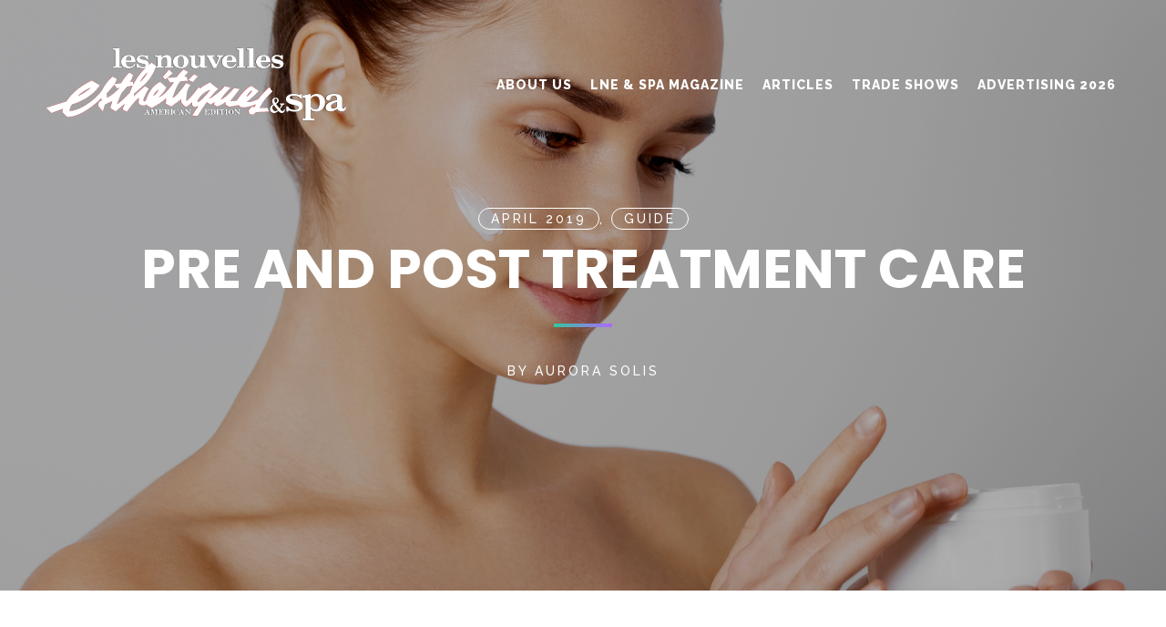

--- FILE ---
content_type: text/html; charset=UTF-8
request_url: https://lneonline.com/pre-and-post-treatment-care/
body_size: 22740
content:
<!DOCTYPE html>
<html lang="en-US">
<head>
	<meta charset="UTF-8" />
	
				<meta name="viewport" content="width=device-width,initial-scale=1,user-scalable=no">
		            <link rel="shortcut icon" type="image/x-icon" href="https://lneonline.com/wp-content/uploads/2019/03/Main-lne-logo.jpg">
            <link rel="apple-touch-icon" href="https://lneonline.com/wp-content/uploads/2019/03/Main-lne-logo.jpg"/>
        
	<link rel="profile" href="http://gmpg.org/xfn/11" />
	<link rel="pingback" href="https://lneonline.com/xmlrpc.php" />

	<meta name='robots' content='index, follow, max-image-preview:large, max-snippet:-1, max-video-preview:-1' />
	<style>img:is([sizes="auto" i], [sizes^="auto," i]) { contain-intrinsic-size: 3000px 1500px }</style>
	
	<!-- This site is optimized with the Yoast SEO plugin v26.3 - https://yoast.com/wordpress/plugins/seo/ -->
	<title>Pre and Post Treatment Care - Les Nouvelles Esthétiques &amp; Spa</title>
	<meta name="description" content="Laser skin care treatments are powerful tools that yield outstanding results over time. However, treat care must be taken before and after treatment to not only protect the client from potential side effects, including burns and scabbing, but also to maximize the efficacy of the treatment. Pre and post treatment care must be explained to the client prior to the start of treatment" />
	<link rel="canonical" href="https://lneonline.com/pre-and-post-treatment-care/" />
	<meta property="og:locale" content="en_US" />
	<meta property="og:type" content="article" />
	<meta property="og:title" content="Pre and Post Treatment Care - Les Nouvelles Esthétiques &amp; Spa" />
	<meta property="og:description" content="Laser skin care treatments are powerful tools that yield outstanding results over time. However, treat care must be taken before and after treatment to not only protect the client from potential side effects, including burns and scabbing, but also to maximize the efficacy of the treatment. Pre and post treatment care must be explained to the client prior to the start of treatment" />
	<meta property="og:url" content="https://lneonline.com/pre-and-post-treatment-care/" />
	<meta property="og:site_name" content="Les Nouvelles Esthétiques &amp; Spa" />
	<meta property="article:published_time" content="2019-04-01T21:36:30+00:00" />
	<meta property="article:modified_time" content="2019-04-12T14:26:02+00:00" />
	<meta property="og:image" content="https://lneonline.com/wp-content/uploads/2019/03/Guide_C1-1.jpg" />
	<meta property="og:image:width" content="1920" />
	<meta property="og:image:height" content="1220" />
	<meta property="og:image:type" content="image/jpeg" />
	<meta name="author" content="Aurora Solis" />
	<meta name="twitter:card" content="summary_large_image" />
	<meta name="twitter:label1" content="Written by" />
	<meta name="twitter:data1" content="Aurora Solis" />
	<meta name="twitter:label2" content="Est. reading time" />
	<meta name="twitter:data2" content="5 minutes" />
	<script type="application/ld+json" class="yoast-schema-graph">{"@context":"https://schema.org","@graph":[{"@type":"WebPage","@id":"https://lneonline.com/pre-and-post-treatment-care/","url":"https://lneonline.com/pre-and-post-treatment-care/","name":"Pre and Post Treatment Care - Les Nouvelles Esthétiques &amp; Spa","isPartOf":{"@id":"https://lneonline.com/#website"},"primaryImageOfPage":{"@id":"https://lneonline.com/pre-and-post-treatment-care/#primaryimage"},"image":{"@id":"https://lneonline.com/pre-and-post-treatment-care/#primaryimage"},"thumbnailUrl":"https://lneonline.com/wp-content/uploads/2019/03/Guide_C1-1.jpg","datePublished":"2019-04-01T21:36:30+00:00","dateModified":"2019-04-12T14:26:02+00:00","author":{"@id":"https://lneonline.com/#/schema/person/6e4f2a7317254f9e03c486ed379cf2a7"},"description":"Laser skin care treatments are powerful tools that yield outstanding results over time. However, treat care must be taken before and after treatment to not only protect the client from potential side effects, including burns and scabbing, but also to maximize the efficacy of the treatment. Pre and post treatment care must be explained to the client prior to the start of treatment","breadcrumb":{"@id":"https://lneonline.com/pre-and-post-treatment-care/#breadcrumb"},"inLanguage":"en-US","potentialAction":[{"@type":"ReadAction","target":["https://lneonline.com/pre-and-post-treatment-care/"]}]},{"@type":"ImageObject","inLanguage":"en-US","@id":"https://lneonline.com/pre-and-post-treatment-care/#primaryimage","url":"https://lneonline.com/wp-content/uploads/2019/03/Guide_C1-1.jpg","contentUrl":"https://lneonline.com/wp-content/uploads/2019/03/Guide_C1-1.jpg","width":1920,"height":1220},{"@type":"BreadcrumbList","@id":"https://lneonline.com/pre-and-post-treatment-care/#breadcrumb","itemListElement":[{"@type":"ListItem","position":1,"name":"Home","item":"https://lneonline.com/"},{"@type":"ListItem","position":2,"name":"Articles Stream","item":"https://lneonline.com/articles-stream/"},{"@type":"ListItem","position":3,"name":"Pre and Post Treatment Care"}]},{"@type":"WebSite","@id":"https://lneonline.com/#website","url":"https://lneonline.com/","name":"Les Nouvelles Esthétiques &amp; Spa","description":"Skin Care &amp; Spa Magazine","potentialAction":[{"@type":"SearchAction","target":{"@type":"EntryPoint","urlTemplate":"https://lneonline.com/?s={search_term_string}"},"query-input":{"@type":"PropertyValueSpecification","valueRequired":true,"valueName":"search_term_string"}}],"inLanguage":"en-US"},{"@type":"Person","@id":"https://lneonline.com/#/schema/person/6e4f2a7317254f9e03c486ed379cf2a7","name":"Aurora Solis","description":"Aurora Solis is a former Licensed Esthetician and Makeup Artist turned beauty and wellness writer. With 15 years of experience in the industry, she never grows tired of the beauty industry's ever-changing landscape. Her passion is helping other beauty professionals grow and be confident in their business ventures while putting them in touch with the latest trends and education.","url":"https://lneonline.com/author/asolis/"}]}</script>
	<!-- / Yoast SEO plugin. -->


<link rel='dns-prefetch' href='//fonts.googleapis.com' />
<link rel="alternate" type="application/rss+xml" title="Les Nouvelles Esthétiques &amp; Spa &raquo; Feed" href="https://lneonline.com/feed/" />
<link rel="alternate" type="application/rss+xml" title="Les Nouvelles Esthétiques &amp; Spa &raquo; Comments Feed" href="https://lneonline.com/comments/feed/" />
<link rel="alternate" type="application/rss+xml" title="Les Nouvelles Esthétiques &amp; Spa &raquo; Pre and Post Treatment Care Comments Feed" href="https://lneonline.com/pre-and-post-treatment-care/feed/" />
<script type="text/javascript">
/* <![CDATA[ */
window._wpemojiSettings = {"baseUrl":"https:\/\/s.w.org\/images\/core\/emoji\/16.0.1\/72x72\/","ext":".png","svgUrl":"https:\/\/s.w.org\/images\/core\/emoji\/16.0.1\/svg\/","svgExt":".svg","source":{"concatemoji":"https:\/\/lneonline.com\/wp-includes\/js\/wp-emoji-release.min.js?ver=6.8.3"}};
/*! This file is auto-generated */
!function(s,n){var o,i,e;function c(e){try{var t={supportTests:e,timestamp:(new Date).valueOf()};sessionStorage.setItem(o,JSON.stringify(t))}catch(e){}}function p(e,t,n){e.clearRect(0,0,e.canvas.width,e.canvas.height),e.fillText(t,0,0);var t=new Uint32Array(e.getImageData(0,0,e.canvas.width,e.canvas.height).data),a=(e.clearRect(0,0,e.canvas.width,e.canvas.height),e.fillText(n,0,0),new Uint32Array(e.getImageData(0,0,e.canvas.width,e.canvas.height).data));return t.every(function(e,t){return e===a[t]})}function u(e,t){e.clearRect(0,0,e.canvas.width,e.canvas.height),e.fillText(t,0,0);for(var n=e.getImageData(16,16,1,1),a=0;a<n.data.length;a++)if(0!==n.data[a])return!1;return!0}function f(e,t,n,a){switch(t){case"flag":return n(e,"\ud83c\udff3\ufe0f\u200d\u26a7\ufe0f","\ud83c\udff3\ufe0f\u200b\u26a7\ufe0f")?!1:!n(e,"\ud83c\udde8\ud83c\uddf6","\ud83c\udde8\u200b\ud83c\uddf6")&&!n(e,"\ud83c\udff4\udb40\udc67\udb40\udc62\udb40\udc65\udb40\udc6e\udb40\udc67\udb40\udc7f","\ud83c\udff4\u200b\udb40\udc67\u200b\udb40\udc62\u200b\udb40\udc65\u200b\udb40\udc6e\u200b\udb40\udc67\u200b\udb40\udc7f");case"emoji":return!a(e,"\ud83e\udedf")}return!1}function g(e,t,n,a){var r="undefined"!=typeof WorkerGlobalScope&&self instanceof WorkerGlobalScope?new OffscreenCanvas(300,150):s.createElement("canvas"),o=r.getContext("2d",{willReadFrequently:!0}),i=(o.textBaseline="top",o.font="600 32px Arial",{});return e.forEach(function(e){i[e]=t(o,e,n,a)}),i}function t(e){var t=s.createElement("script");t.src=e,t.defer=!0,s.head.appendChild(t)}"undefined"!=typeof Promise&&(o="wpEmojiSettingsSupports",i=["flag","emoji"],n.supports={everything:!0,everythingExceptFlag:!0},e=new Promise(function(e){s.addEventListener("DOMContentLoaded",e,{once:!0})}),new Promise(function(t){var n=function(){try{var e=JSON.parse(sessionStorage.getItem(o));if("object"==typeof e&&"number"==typeof e.timestamp&&(new Date).valueOf()<e.timestamp+604800&&"object"==typeof e.supportTests)return e.supportTests}catch(e){}return null}();if(!n){if("undefined"!=typeof Worker&&"undefined"!=typeof OffscreenCanvas&&"undefined"!=typeof URL&&URL.createObjectURL&&"undefined"!=typeof Blob)try{var e="postMessage("+g.toString()+"("+[JSON.stringify(i),f.toString(),p.toString(),u.toString()].join(",")+"));",a=new Blob([e],{type:"text/javascript"}),r=new Worker(URL.createObjectURL(a),{name:"wpTestEmojiSupports"});return void(r.onmessage=function(e){c(n=e.data),r.terminate(),t(n)})}catch(e){}c(n=g(i,f,p,u))}t(n)}).then(function(e){for(var t in e)n.supports[t]=e[t],n.supports.everything=n.supports.everything&&n.supports[t],"flag"!==t&&(n.supports.everythingExceptFlag=n.supports.everythingExceptFlag&&n.supports[t]);n.supports.everythingExceptFlag=n.supports.everythingExceptFlag&&!n.supports.flag,n.DOMReady=!1,n.readyCallback=function(){n.DOMReady=!0}}).then(function(){return e}).then(function(){var e;n.supports.everything||(n.readyCallback(),(e=n.source||{}).concatemoji?t(e.concatemoji):e.wpemoji&&e.twemoji&&(t(e.twemoji),t(e.wpemoji)))}))}((window,document),window._wpemojiSettings);
/* ]]> */
</script>
<link rel='stylesheet' id='sbi_styles-css' href='https://lneonline.com/wp-content/plugins/instagram-feed/css/sbi-styles.min.css?ver=6.9.1' type='text/css' media='all' />
<style id='wp-emoji-styles-inline-css' type='text/css'>

	img.wp-smiley, img.emoji {
		display: inline !important;
		border: none !important;
		box-shadow: none !important;
		height: 1em !important;
		width: 1em !important;
		margin: 0 0.07em !important;
		vertical-align: -0.1em !important;
		background: none !important;
		padding: 0 !important;
	}
</style>
<link rel='stylesheet' id='wp-block-library-css' href='https://lneonline.com/wp-includes/css/dist/block-library/style.min.css?ver=6.8.3' type='text/css' media='all' />
<style id='classic-theme-styles-inline-css' type='text/css'>
/*! This file is auto-generated */
.wp-block-button__link{color:#fff;background-color:#32373c;border-radius:9999px;box-shadow:none;text-decoration:none;padding:calc(.667em + 2px) calc(1.333em + 2px);font-size:1.125em}.wp-block-file__button{background:#32373c;color:#fff;text-decoration:none}
</style>
<link rel='stylesheet' id='wp-components-css' href='https://lneonline.com/wp-includes/css/dist/components/style.min.css?ver=6.8.3' type='text/css' media='all' />
<link rel='stylesheet' id='wp-preferences-css' href='https://lneonline.com/wp-includes/css/dist/preferences/style.min.css?ver=6.8.3' type='text/css' media='all' />
<link rel='stylesheet' id='wp-block-editor-css' href='https://lneonline.com/wp-includes/css/dist/block-editor/style.min.css?ver=6.8.3' type='text/css' media='all' />
<link rel='stylesheet' id='popup-maker-block-library-style-css' href='https://lneonline.com/wp-content/plugins/popup-maker/dist/packages/block-library-style.css?ver=dbea705cfafe089d65f1' type='text/css' media='all' />
<link rel='stylesheet' id='mpp_gutenberg-css' href='https://lneonline.com/wp-content/plugins/metronet-profile-picture/dist/blocks.style.build.css?ver=2.6.3' type='text/css' media='all' />
<style id='global-styles-inline-css' type='text/css'>
:root{--wp--preset--aspect-ratio--square: 1;--wp--preset--aspect-ratio--4-3: 4/3;--wp--preset--aspect-ratio--3-4: 3/4;--wp--preset--aspect-ratio--3-2: 3/2;--wp--preset--aspect-ratio--2-3: 2/3;--wp--preset--aspect-ratio--16-9: 16/9;--wp--preset--aspect-ratio--9-16: 9/16;--wp--preset--color--black: #000000;--wp--preset--color--cyan-bluish-gray: #abb8c3;--wp--preset--color--white: #ffffff;--wp--preset--color--pale-pink: #f78da7;--wp--preset--color--vivid-red: #cf2e2e;--wp--preset--color--luminous-vivid-orange: #ff6900;--wp--preset--color--luminous-vivid-amber: #fcb900;--wp--preset--color--light-green-cyan: #7bdcb5;--wp--preset--color--vivid-green-cyan: #00d084;--wp--preset--color--pale-cyan-blue: #8ed1fc;--wp--preset--color--vivid-cyan-blue: #0693e3;--wp--preset--color--vivid-purple: #9b51e0;--wp--preset--gradient--vivid-cyan-blue-to-vivid-purple: linear-gradient(135deg,rgba(6,147,227,1) 0%,rgb(155,81,224) 100%);--wp--preset--gradient--light-green-cyan-to-vivid-green-cyan: linear-gradient(135deg,rgb(122,220,180) 0%,rgb(0,208,130) 100%);--wp--preset--gradient--luminous-vivid-amber-to-luminous-vivid-orange: linear-gradient(135deg,rgba(252,185,0,1) 0%,rgba(255,105,0,1) 100%);--wp--preset--gradient--luminous-vivid-orange-to-vivid-red: linear-gradient(135deg,rgba(255,105,0,1) 0%,rgb(207,46,46) 100%);--wp--preset--gradient--very-light-gray-to-cyan-bluish-gray: linear-gradient(135deg,rgb(238,238,238) 0%,rgb(169,184,195) 100%);--wp--preset--gradient--cool-to-warm-spectrum: linear-gradient(135deg,rgb(74,234,220) 0%,rgb(151,120,209) 20%,rgb(207,42,186) 40%,rgb(238,44,130) 60%,rgb(251,105,98) 80%,rgb(254,248,76) 100%);--wp--preset--gradient--blush-light-purple: linear-gradient(135deg,rgb(255,206,236) 0%,rgb(152,150,240) 100%);--wp--preset--gradient--blush-bordeaux: linear-gradient(135deg,rgb(254,205,165) 0%,rgb(254,45,45) 50%,rgb(107,0,62) 100%);--wp--preset--gradient--luminous-dusk: linear-gradient(135deg,rgb(255,203,112) 0%,rgb(199,81,192) 50%,rgb(65,88,208) 100%);--wp--preset--gradient--pale-ocean: linear-gradient(135deg,rgb(255,245,203) 0%,rgb(182,227,212) 50%,rgb(51,167,181) 100%);--wp--preset--gradient--electric-grass: linear-gradient(135deg,rgb(202,248,128) 0%,rgb(113,206,126) 100%);--wp--preset--gradient--midnight: linear-gradient(135deg,rgb(2,3,129) 0%,rgb(40,116,252) 100%);--wp--preset--font-size--small: 13px;--wp--preset--font-size--medium: 20px;--wp--preset--font-size--large: 36px;--wp--preset--font-size--x-large: 42px;--wp--preset--spacing--20: 0.44rem;--wp--preset--spacing--30: 0.67rem;--wp--preset--spacing--40: 1rem;--wp--preset--spacing--50: 1.5rem;--wp--preset--spacing--60: 2.25rem;--wp--preset--spacing--70: 3.38rem;--wp--preset--spacing--80: 5.06rem;--wp--preset--shadow--natural: 6px 6px 9px rgba(0, 0, 0, 0.2);--wp--preset--shadow--deep: 12px 12px 50px rgba(0, 0, 0, 0.4);--wp--preset--shadow--sharp: 6px 6px 0px rgba(0, 0, 0, 0.2);--wp--preset--shadow--outlined: 6px 6px 0px -3px rgba(255, 255, 255, 1), 6px 6px rgba(0, 0, 0, 1);--wp--preset--shadow--crisp: 6px 6px 0px rgba(0, 0, 0, 1);}:where(.is-layout-flex){gap: 0.5em;}:where(.is-layout-grid){gap: 0.5em;}body .is-layout-flex{display: flex;}.is-layout-flex{flex-wrap: wrap;align-items: center;}.is-layout-flex > :is(*, div){margin: 0;}body .is-layout-grid{display: grid;}.is-layout-grid > :is(*, div){margin: 0;}:where(.wp-block-columns.is-layout-flex){gap: 2em;}:where(.wp-block-columns.is-layout-grid){gap: 2em;}:where(.wp-block-post-template.is-layout-flex){gap: 1.25em;}:where(.wp-block-post-template.is-layout-grid){gap: 1.25em;}.has-black-color{color: var(--wp--preset--color--black) !important;}.has-cyan-bluish-gray-color{color: var(--wp--preset--color--cyan-bluish-gray) !important;}.has-white-color{color: var(--wp--preset--color--white) !important;}.has-pale-pink-color{color: var(--wp--preset--color--pale-pink) !important;}.has-vivid-red-color{color: var(--wp--preset--color--vivid-red) !important;}.has-luminous-vivid-orange-color{color: var(--wp--preset--color--luminous-vivid-orange) !important;}.has-luminous-vivid-amber-color{color: var(--wp--preset--color--luminous-vivid-amber) !important;}.has-light-green-cyan-color{color: var(--wp--preset--color--light-green-cyan) !important;}.has-vivid-green-cyan-color{color: var(--wp--preset--color--vivid-green-cyan) !important;}.has-pale-cyan-blue-color{color: var(--wp--preset--color--pale-cyan-blue) !important;}.has-vivid-cyan-blue-color{color: var(--wp--preset--color--vivid-cyan-blue) !important;}.has-vivid-purple-color{color: var(--wp--preset--color--vivid-purple) !important;}.has-black-background-color{background-color: var(--wp--preset--color--black) !important;}.has-cyan-bluish-gray-background-color{background-color: var(--wp--preset--color--cyan-bluish-gray) !important;}.has-white-background-color{background-color: var(--wp--preset--color--white) !important;}.has-pale-pink-background-color{background-color: var(--wp--preset--color--pale-pink) !important;}.has-vivid-red-background-color{background-color: var(--wp--preset--color--vivid-red) !important;}.has-luminous-vivid-orange-background-color{background-color: var(--wp--preset--color--luminous-vivid-orange) !important;}.has-luminous-vivid-amber-background-color{background-color: var(--wp--preset--color--luminous-vivid-amber) !important;}.has-light-green-cyan-background-color{background-color: var(--wp--preset--color--light-green-cyan) !important;}.has-vivid-green-cyan-background-color{background-color: var(--wp--preset--color--vivid-green-cyan) !important;}.has-pale-cyan-blue-background-color{background-color: var(--wp--preset--color--pale-cyan-blue) !important;}.has-vivid-cyan-blue-background-color{background-color: var(--wp--preset--color--vivid-cyan-blue) !important;}.has-vivid-purple-background-color{background-color: var(--wp--preset--color--vivid-purple) !important;}.has-black-border-color{border-color: var(--wp--preset--color--black) !important;}.has-cyan-bluish-gray-border-color{border-color: var(--wp--preset--color--cyan-bluish-gray) !important;}.has-white-border-color{border-color: var(--wp--preset--color--white) !important;}.has-pale-pink-border-color{border-color: var(--wp--preset--color--pale-pink) !important;}.has-vivid-red-border-color{border-color: var(--wp--preset--color--vivid-red) !important;}.has-luminous-vivid-orange-border-color{border-color: var(--wp--preset--color--luminous-vivid-orange) !important;}.has-luminous-vivid-amber-border-color{border-color: var(--wp--preset--color--luminous-vivid-amber) !important;}.has-light-green-cyan-border-color{border-color: var(--wp--preset--color--light-green-cyan) !important;}.has-vivid-green-cyan-border-color{border-color: var(--wp--preset--color--vivid-green-cyan) !important;}.has-pale-cyan-blue-border-color{border-color: var(--wp--preset--color--pale-cyan-blue) !important;}.has-vivid-cyan-blue-border-color{border-color: var(--wp--preset--color--vivid-cyan-blue) !important;}.has-vivid-purple-border-color{border-color: var(--wp--preset--color--vivid-purple) !important;}.has-vivid-cyan-blue-to-vivid-purple-gradient-background{background: var(--wp--preset--gradient--vivid-cyan-blue-to-vivid-purple) !important;}.has-light-green-cyan-to-vivid-green-cyan-gradient-background{background: var(--wp--preset--gradient--light-green-cyan-to-vivid-green-cyan) !important;}.has-luminous-vivid-amber-to-luminous-vivid-orange-gradient-background{background: var(--wp--preset--gradient--luminous-vivid-amber-to-luminous-vivid-orange) !important;}.has-luminous-vivid-orange-to-vivid-red-gradient-background{background: var(--wp--preset--gradient--luminous-vivid-orange-to-vivid-red) !important;}.has-very-light-gray-to-cyan-bluish-gray-gradient-background{background: var(--wp--preset--gradient--very-light-gray-to-cyan-bluish-gray) !important;}.has-cool-to-warm-spectrum-gradient-background{background: var(--wp--preset--gradient--cool-to-warm-spectrum) !important;}.has-blush-light-purple-gradient-background{background: var(--wp--preset--gradient--blush-light-purple) !important;}.has-blush-bordeaux-gradient-background{background: var(--wp--preset--gradient--blush-bordeaux) !important;}.has-luminous-dusk-gradient-background{background: var(--wp--preset--gradient--luminous-dusk) !important;}.has-pale-ocean-gradient-background{background: var(--wp--preset--gradient--pale-ocean) !important;}.has-electric-grass-gradient-background{background: var(--wp--preset--gradient--electric-grass) !important;}.has-midnight-gradient-background{background: var(--wp--preset--gradient--midnight) !important;}.has-small-font-size{font-size: var(--wp--preset--font-size--small) !important;}.has-medium-font-size{font-size: var(--wp--preset--font-size--medium) !important;}.has-large-font-size{font-size: var(--wp--preset--font-size--large) !important;}.has-x-large-font-size{font-size: var(--wp--preset--font-size--x-large) !important;}
:where(.wp-block-post-template.is-layout-flex){gap: 1.25em;}:where(.wp-block-post-template.is-layout-grid){gap: 1.25em;}
:where(.wp-block-columns.is-layout-flex){gap: 2em;}:where(.wp-block-columns.is-layout-grid){gap: 2em;}
:root :where(.wp-block-pullquote){font-size: 1.5em;line-height: 1.6;}
</style>
<link rel='stylesheet' id='contact-form-7-css' href='https://lneonline.com/wp-content/plugins/contact-form-7/includes/css/styles.css?ver=6.1.3' type='text/css' media='all' />
<link rel='stylesheet' id='mediaelement-css' href='https://lneonline.com/wp-includes/js/mediaelement/mediaelementplayer-legacy.min.css?ver=4.2.17' type='text/css' media='all' />
<link rel='stylesheet' id='wp-mediaelement-css' href='https://lneonline.com/wp-includes/js/mediaelement/wp-mediaelement.min.css?ver=6.8.3' type='text/css' media='all' />
<link rel='stylesheet' id='bridge-default-style-css' href='https://lneonline.com/wp-content/themes/lne/style.css?ver=6.8.3' type='text/css' media='all' />
<link rel='stylesheet' id='bridge-qode-font_awesome-css' href='https://lneonline.com/wp-content/themes/lne/css/font-awesome/css/font-awesome.min.css?ver=6.8.3' type='text/css' media='all' />
<link rel='stylesheet' id='bridge-qode-font_elegant-css' href='https://lneonline.com/wp-content/themes/lne/css/elegant-icons/style.min.css?ver=6.8.3' type='text/css' media='all' />
<link rel='stylesheet' id='bridge-qode-linea_icons-css' href='https://lneonline.com/wp-content/themes/lne/css/linea-icons/style.css?ver=6.8.3' type='text/css' media='all' />
<link rel='stylesheet' id='bridge-qode-dripicons-css' href='https://lneonline.com/wp-content/themes/lne/css/dripicons/dripicons.css?ver=6.8.3' type='text/css' media='all' />
<link rel='stylesheet' id='bridge-qode-kiko-css' href='https://lneonline.com/wp-content/themes/lne/css/kiko/kiko-all.css?ver=6.8.3' type='text/css' media='all' />
<link rel='stylesheet' id='bridge-qode-font_awesome_5-css' href='https://lneonline.com/wp-content/themes/lne/css/font-awesome-5/css/font-awesome-5.min.css?ver=6.8.3' type='text/css' media='all' />
<link rel='stylesheet' id='bridge-stylesheet-css' href='https://lneonline.com/wp-content/themes/lne/css/stylesheet.min.css?ver=6.8.3' type='text/css' media='all' />
<style id='bridge-stylesheet-inline-css' type='text/css'>
   .postid-13071.disabled_footer_top .footer_top_holder, .postid-13071.disabled_footer_bottom .footer_bottom_holder { display: none;}


</style>
<link rel='stylesheet' id='bridge-print-css' href='https://lneonline.com/wp-content/themes/lne/css/print.css?ver=6.8.3' type='text/css' media='all' />
<link rel='stylesheet' id='bridge-style-dynamic-css' href='https://lneonline.com/wp-content/themes/lne/css/style_dynamic_callback.php?ver=6.8.3' type='text/css' media='all' />
<link rel='stylesheet' id='bridge-responsive-css' href='https://lneonline.com/wp-content/themes/lne/css/responsive.min.css?ver=6.8.3' type='text/css' media='all' />
<link rel='stylesheet' id='bridge-style-dynamic-responsive-css' href='https://lneonline.com/wp-content/themes/lne/css/style_dynamic_responsive_callback.php?ver=6.8.3' type='text/css' media='all' />
<style id='bridge-style-dynamic-responsive-inline-css' type='text/css'>
.footer_top .container {
background-color: #232323!important;
}

.w-card__footer {
    display:none!important;
}

/*Woocommerce*/
.quantity.buttons_added {
    display: none !important;
}
li.description_tab.active {
    display: none !important;
}
.woocommerce.single-product.qode-product-single-tabs-on-bottom .q_tabs {
    padding-top: 0;
}
.woocommerce input[type=text]:not(.qode_search_field), .woocommerce input[type=password], .woocommerce input[type=email], .woocommerce textarea, .woocommerce-page input[type=tel], .woocommerce-page input[type=text]:not(.qode_search_field), .woocommerce-page input[type=password], .woocommerce-page input[type=email], .woocommerce-page textarea {
    border-width: 1px !important;
    border-style: solid;
    border-color: #c7c7c7;
}
.woocommerce form.checkout table.shop_table td, .woocommerce form.checkout table.shop_table th {
    text-align: left;
}
.woocommerce #payment ul.payment_methods li {
    border: 0;
}
.woocommerce.single-product.qode-product-single-tabs-on-bottom .product .images:not(.qode-add-gallery-and-zoom-support) {
    width: 50%;
}
/*End Woocommerce*/
body.post-template-default.single.single-post .q_logo img.light {
    opacity: 1 !important;
}
body.post-template-default.single.single-post nav.main_menu > ul > li > a, body.post-template-default.single.single-post .header-widget.widget_nav_menu ul.menu li a {
    color: #fff;
    font-weight: 800;
}

body.post-template-default.single.single-post header.sticky nav.main_menu > ul > li > a {
    color: #484848;
}
nav.main_menu ul li:hover {
    background: #ebebeb;
}
header.transparent .drop_down .second:not(.right) {
    left: 0;
}
/*Font Styles*/
nav.main_menu>ul>li>a:hover {
    color: #009298 !important;
    font-weight: 800;
}
ul {
    padding-bottom: 10px;
    padding-left: 20px;
}
li {
    list-style-position: initial;
}
pre {
    background: #0090b5;
    color: #fff;
    overflow: auto;
    white-space: pre-wrap;
    word-wrap: break-word;
    padding: 10px;
    margin-bottom: 15px !important;
    border-radius: 5px;
}
.home-articles.guide h2 {
    font-size: 35px;
    font-weight: bold;
}
h3 {
    font-family: "Playfair Display",sans-serif;
    font-size: 24px;
}
.kicker p {
    position: relative;
    top: -350px;
    margin-bottom: 50px;
    color: #fff;
}
.art-cat {
    border-bottom: 2px solid #000;
    font-family: "Roboto Condensed",sans-serif;
    font-size: 9px;
    font-weight: 600;
    letter-spacing: 1px;
    padding-bottom: 5px;
    text-transform: uppercase;
    top: -5px;
    position: relative;
}
.magazine-block.ed-916.jd-nov {
 background-image: url(http://www.lneonline.com/wp-content/uploads/2017/06/Top-Bar-Cover.jpg) !important;
    position: absolute;
    right: 70px;
    top: 33px;
    left: auto;
    bottom: auto;
    width: 248px;
    height: 230px;
    background-size: contain;
}
.header_top.clearfix {
    border-bottom: 1px solid #eaeaea;
    padding: 5px;
}
body > div.wrapper > div > header > div > div > div.header_top.clearfix > div.right > div > div > div > div > div > a {
    position: absolute;
    bottom: 5px;
    left: -52px;
    box-shadow: none;
    background: #000;
    color: #fff;
    font-size: 17px;
    font-weight: 900;
    padding: 5px;
    text-transform: uppercase;
    width: 102px;
    text-align: center;
}
body > div.wrapper > div > header > div > div > div.header_top.clearfix > div.right > div > div > div > div > div > a:nth-child(1) {
    bottom: 50px;
}
/*buttons*/
/*.qbutton {
    box-shadow: 0px 17px 10px -10px rgba(0,0,0,0.4) !important;
    transition: all ease-in-out 300ms !important;
}
.qbutton:hover {
box-shadow: 0px 37px 20px -20px rgba(0,0,0,0.2) !important;
transform: translate(0px, -10px) scale(1.15);
}
.guide a.qbutton.center.enlarge {
    width: 200px;
    display: block;
    margin: 15px auto 0 auto;
}
.suscriptions a.qbutton.center.enlarge {
    margin-bottom: 20px;
    border-color: #000;
    color: #000;
    border-radius: 0;
    border-width: 1px;
}
.congress a.qbutton.center.enlarge {
    display: block;
    width: inherit;
    margin-bottom: 20px;
    border-color: #fff;
    color: #fff;
    border-radius: 0;
    border-width: 1px;
}
*/
.buttons .wpb_wrapper {
    text-align: center;
}
.congress {
    width: 340px;
    height: 360px;
    left: 20px;
    top: 20px;
    background: rgba(156, 137, 230, 0.77);
    float: left;
    margin: 0;
}
.congress-text, .congress-text h3 {
    color: #fff !important;
    font-style: normal;
}
.congress .wpb_wrapper {
    padding: 0 30px;
}
.congress .wpb_wrapper .wpb_wrapper {
    padding: 0;
}
/*homepage*/
.guide-cat p {
    font-family: Anton,sans-serif;
    font-size: 25px;
    background: #000;
    color: #fff;
    width: 100px;
    margin: 0 auto;
    padding: 10px 20px;
    border-radius: 6px;
    position: relative;
    top: -95px;
    z-index: 99;
}
.inside-guide .vc_column-inner {
    max-width: 80%;
    margin: 0 auto;
}
.box-wrapper {
    box-shadow: 0 4px 8px 0 rgba(0, 0, 0, 0.2), 0 6px 20px 0 rgba(0, 0, 0, 0.19);
    border: 10px solid rgba(255, 255, 255, 0);
}
.home-articles {
    box-shadow: 0 4px 8px 0 rgba(0, 0, 0, 0.2), 0 6px 20px 0 rgba(0, 0, 0, 0.19);
    border: 10px solid rgba(255, 255, 255, 0);
    border-radius: 5px;
    -webkit-transition: transform 1s ease-in-out;
    -moz-transition: transform 1s ease-in-out;
    -ms-transition: transform 1s ease-in-out;
    -o-transition: transform 1s ease-in-out;
    transition: transform 1s ease-in-out;
}
.home-articles:hover {
    z-index: 999;
    border-color: #ccc;
-webkit-transform: scale(1.05);
    -moz-transform: scale(1.05);
    -ms-transform: scale(1.05);
    -o-transform: scale(1.05);
    transform: scale(1.05);
    -webkit-transition: transform 2s ease-in-out;
    -moz-transition: transform 2s ease-in-out;
    -ms-transition: transform 2s ease-in-out;
    -o-transition: transform 2s ease-in-out;
    transition: transform 2s ease-in-out;
}
.home-articles.guide:hover {
    border-color: #ccc;
}
.home-articles.guide {
    border-radius: 0;
}
.entire-div-link:hover{
 cursor:pointer;
}
.vc_column_container>.vc_column-inner {
padding: 0;
}
/*Home Articles Block*/
.article-wrapper .vc_column-inner {
    height: 400px;
}
.article-text-block {
    position: absolute;
    width: 100%;
    bottom: 0px;
    background: linear-gradient(-90deg, rgba(229, 177, 140, 0.69),rgba(255, 255, 255, 0.8));
    color: #000;
}
.article-text-block .wpb_wrapper {
    padding: 15px 30px;
}
/*Footer*/
.footer-scoop-wrapper {
    border: 1px solid #dadada;
    padding: 0px 30px 35px 30px;
    margin: 40px auto 0 auto;
    max-width: 940px;
}

.footer-scoop-wrapper h3 {
    line-height: 23px;
    padding: 16px 13px 10px;
    font-size: 35px;
    text-transform: uppercase;
    position: relative;
    top: -24px;
    background: -webkit-linear-gradient(#ffffff 0%,#ffffff ,rgb(255 255 255)) !important;
    background: linear-gradient(to bottom, #ffffff 0%,#ffffff ,rgb(255 255 255)) !important;
    display: inline-block;
    font-style: normal;
border: 1px solid #fff;
}
.footer-scoop-wrapper p {
    line-height: 26px;
    max-width: 400px;
    margin: 0 auto;
    padding-bottom: 20px;
}
.links-wrapper {
    color: #666;
    font-family: Amiri,sans-serif;
    font-size: 21px;
    line-height: 18px;
    text-decoration: none;
}
.links-wrapper a {
    padding: 0 15px;
    color: #201c1d;
    font-weight: bold;
}
.links-wrapper a:hover {
    color: #565656;
}
.disclaimer {
    color: #fff;
    max-width: 660px;
    margin: 25px auto 0;
    line-height: 16px;
    font-weight: 500;
    font-size: 13px;
    padding: 0 20px;
}
.footer_inner.clearfix {
    background: -webkit-linear-gradient(#ffffff 0%,#ffffff,rgb(255 255 255));
    background: linear-gradient(to bottom, #ffffff 0%,#ffffff,rgb(255 255 255));
}
.footer_bottom .textwidget.custom-html-widget img {
    max-width: 350px;
}
footer a.qbutton.center.enlarge:hover {
    background: transparent;
}
/*Articles Posts - Blog*/
/*.post-template-default .latest_post_holder>ul>li {
display: inline-grid;
width: 49%;
}*/
span.menu_recent_post_text {
    display: none;
}
.widget.widget_latest_posts_menu {
    margin-bottom: 0;
}
.flexslider.widget_flexslider h3 {
    text-align: center;
}
.latest_post_holder ul {
    overflow: scroll;
    overflow-x: hidden;
    height: 30em;
}
.single_top_part_holder {
    padding-top: 10px;
}
.blog_holder.single_image_title_post article .post_category a {
    border: 1px solid #fff;
    padding: 3px 13px;
    border-radius: 15px;
}
.blog_holder.single_image_title_post article h1 {
    font-family: 'Poppins', sans-serif;
}
.post_image {
    max-height: 650px;
    overflow: hidden;
}
span.post_category {
    color: white;
}
.itp_post_text {
    max-width: 1200px;
    display: block;
    margin: 0 auto;
}
.post_info .date.entry_date.updated, .post_info .vertical_separator {
    display: none;
}
span.author_email {
    display: none !important;
}
/*.post-template-default .wpb_column.vc_column_container.vc_col-sm-12 p.p1 {
    padding: 0 50px 20px;
}*/
.post-template-default .wpb_column.vc_column_container.vc_col-sm-8 {
    padding: 20px 50px 0;
}
.post-template-default  .wpb_column.vc_column_container.vc_col-sm-4 {
    background-color: #f2f2f2;
    margin-top: 20px;
    right: 15px;
}
.post-template-default .latest_post_image img {
    border-radius: 50px;
}
.wpb_widgetised_column .widget li:last-child, .wpb_widgetised_column .widget.qode_latest_posts_widget li {
    padding-bottom: 10px;
    border-bottom: 1px solid #dadada;
}
.single_top_part_inner .grid_section {
    background: transparent !important;
}
.wpb_widgetised_column.wpb_content_element {
    background-color: #fff;
    border: 20px solid #fff;
}
.grid_section {
    background: #fff;
    position: relative;
    z-index: 99;
}
/*Scrolling Bar*/
div.latest_post_holder ul::-webkit-scrollbar {
    -webkit-appearance: none !important;
    width: 7px !important;
    background: #fff;
}
div.latest_post_holder ul::-webkit-scrollbar-thumb {
    border-radius: 4px;
    background: rgba(0,0,0,.5) !important;
    box-shadow: 0 0 1px rgba(255,255,255,.5);
    -webkit-box-shadow: 0 0 1px rgba(255,255,255,.5) !important;
}
/*Article Stream
.blog .container {
    background-color: #f4f4f4 !important;
}*/
.blog_holder.blog_masonry_date_in_image article .post_text h5 {
    margin: 0;
}
.blog_holder.blog_masonry_date_in_image article .post_text_inner .post_info {
    display: none;
}
.blog_holder.masonry .blog_holder_grid_sizer, .blog_holder.masonry article {
    border: 1px solid #d1d1d1;
    border-radius: 6px;
    margin: -1px;
    overflow: hidden;
}
.blog .post_image {
    border-radius: 10px 10px 0px 0px;
    padding: 1px;
}
.blog .post_text_inner {
    padding: 5px !important;
}
.blog p.post_excerpt {
    text-align: left;
color: #676767;
}
span.post_category > a:nth-child(3) {
    display: none;
}
/*Social Share*/
.social_share_list_holder ul li {
    display: block;
    margin-right: 0;
    padding: 10px 9px 10px 20px;
    text-align: left;
}
.social_share_list_holder ul {
    position: fixed;
    left: 0;
    top: 36%;
    padding-left: 0;
}
.social_share_list_holder ul li i {
    color: #fff;
    font-size: 25px;
}
li.facebook_share {
    background-color: #3b5998;
    border-top-right-radius: 30px;
}
li.twitter_share {
    background-color: #0084b4;
}
li.google_share {
    background-color: #d34836;
}
li.linkedin_share {
    background-color: #0077B5;
}
li.tumblr_share {
    background-color: #34526F;
}
li.pinterest_share {
    background-color: #C92228;
    border-bottom-right-radius: 30px;
}
/*Responsive Design*/
@media only screen and (min-width: 1700px) {
.guide-cat p {
top: -120px;
}
}
@media only screen and (min-width: 1200px) {
.post-template-default img.attachment-full.size-full.wp-post-image {
    top: -100px;
}
}
@media only screen and (min-width: 1001px) {
.blog .container_inner.default_template_holder.clearfix {
    width: 96%;
max-width: 1920px;
    padding: 1%;
margin: 0 auto;
}
   .blog_holder.masonry .blog_holder_grid_sizer, .blog_holder.masonry article {
    width: 23.9% !important;
    margin: 0 -15px 30px;
} 
.blog_holder.masonry.blog_masonry_date_in_image.qodef-zoom.masonry_infinite_scroll {
    left: 16px;
}
body.post-template-default .post_image {
    margin-top: -145px;
}
}
@media only screen and (min-width: 768px) { 
.blog_holder.single_image_title_post article h1 {
    font-size: 60px;
}
.blog_holder.single_image_title_post article .post_category, .blog_holder.single_image_title_post article .post_info {
    font-size: 14px;
}
.mobile {
    display: none;
}
}
@media only screen and (max-width: 1300px) {
.guide-cat p {
top: -80px;
}
}
@media only screen and (max-width: 1275px) {
.itp_post_text {
    margin: 0 30px;
}
}
@media only screen and (max-width: 1000px) {
.home-articles {
    width: 100% !important;
}
.post-template-default .wpb_column.vc_column_container.vc_col-sm-8 {
    padding: 20px 20px 0;
}
.guide-cat p {
top: -115px;
}
}
@media only screen and (max-width: 1000px) and (min-width: 768px) { 
.suscriptions .wpb_column.vc_column_container.vc_col-sm-3 {
    width: 50%;
}
}
@media only screen and (max-width: 768px) {
h2, h3 {
    font-size: 20px !important;
}
.congress {
    width: 100%;
    height: 100% ;
    left: 0;
    top: 0;
}
.vc_row.wpb_row.section.vc_row-fluid.responsive-pad {
    padding: 5% !important;
}
.links-wrapper a {
    width: 40%;
    position: relative;
    display: inline-block;
    padding: 10px;
}
.post-template-default .wpb_column.vc_column_container.vc_col-sm-12 p.p1 {
    padding-left: 20px;
    padding-right: 20px;
}
.post-template-default .wpb_column.vc_column_container.vc_col-sm-4 {
    right: 0px;
}
.guide-cat p {
top: -95px;
}
.desktop {
display: none;
}
}
@media only screen and (max-width: 600px) {
.guide-cat p {
top: -80px;
}
}
@media only screen and (max-width: 400px) {
.guide-cat p {
top: -60px;
}
}
.side_menu_button>a {
    font-size: 20px;
}
@media only screen and (max-width: 1300px) and (min-width: 1000px)  {
body.post-template-default nav.main_menu.drop_down.right {
    width: auto;
}
nav.main_menu.drop_down.right {
    width: 100%;
}
nav.main_menu.drop_down.right ul {
    float: right;
}
li#nav-menu-item-13190 {
    display: none;
}
}
/*Pop ups*/
.wpcf7 form.wpcf7-form p {
    display: inline;
}
input.wpcf7-form-control.wpcf7-text {
    border-style: outset;
    border-width: 1px;
    width: 79%;
    display: inline-block;
}
select.wpcf7-form-control.wpcf7-select {
    border-style: outset;
    border-width: 1px;
    width: 19%;
    display: inline-block;
}
input.wpcf7-form-control.wpcf7-submit {
    margin-top: 10px;
    background: #00a7b3 !important;
    border-color: #fff !important;
}
#pum_popup_title_12941 {
    display: none;
}
.post-password-form input[type=password] {
border: 1px solid rgb(224, 224, 224);
}
.post-password-form p {
    margin-bottom: 20px;
    text-align: left;
}
ul.woocommerce-error {
    color: red !important;
}
.latest_post_two_excerpt::after {
    content: "...";
}
.latest_post_two_excerpt:after {
    content: "...";
}
.main_menu.drop_down.right {
    width: auto !important;
}
nav.main_menu > ul > li > a {
    padding: 0 10px;
}
.woocommerce-password-strength.bad, .woocommerce-password-hint {
    display: none;
}
.shipping, .cart-subtotal {
    display: none;
}
fieldset#wc-authorize-net-cim-credit-card-credit-card-form {
    margin-top: 20px;
}
.woocommerce #payment ul.payment_methods li label img {
    margin-bottom: 10px;
    padding: 0px 20px;
}
.woocommerce #payment {
    margin-top: 0;
}
.woocommerce-checkout table.shop_table {
    margin-bottom: 0;
}
.ihc-ap-wrap > h2:nth-child(3) {
    margin-top: 35px;
}
/*Estetician Edith
@media only screen and (min-width: 1000px) {
.content.content_top_margin_none {
    margin-top: 0px !important;
}
}
@media only screen and (max-width: 1000px) {
.content.content_top_margin_none {
    margin-top: 134px !important;
}
}*/

@media screen and (min-width: 1001px) {
   .q_logo img {
 display:block !important;
}
}

.w-footer {
display: none !important;
}

.mgz-date {
font-size:18px!important;}

.widget.widget_nav_menu {
background:none!important;
}

@media screen and (min-width: 1001px) {
    .h-magazine a.qbutton { 
        width: 25%!important;
top: 35px!important;
padding-left: 15px!important;
    padding-right: 47px!important;
}
}
</style>
<link rel='stylesheet' id='js_composer_front-css' href='https://lneonline.com/wp-content/plugins/js_composer/assets/css/js_composer.min.css?ver=8.7.1' type='text/css' media='all' />
<link rel='stylesheet' id='bridge-style-handle-google-fonts-css' href='https://fonts.googleapis.com/css?family=Raleway%3A100%2C200%2C300%2C400%2C500%2C600%2C700%2C800%2C900%2C100italic%2C300italic%2C400italic%2C700italic%7CMontserrat%3A100%2C200%2C300%2C400%2C500%2C600%2C700%2C800%2C900%2C100italic%2C300italic%2C400italic%2C700italic%7CLora%3A100%2C200%2C300%2C400%2C500%2C600%2C700%2C800%2C900%2C100italic%2C300italic%2C400italic%2C700italic%7CPoppins%3A100%2C200%2C300%2C400%2C500%2C600%2C700%2C800%2C900%2C100italic%2C300italic%2C400italic%2C700italic%7CRaleway%3A100%2C200%2C300%2C400%2C500%2C600%2C700%2C800%2C900%2C100italic%2C300italic%2C400italic%2C700italic&#038;subset=latin%2Clatin-ext&#038;ver=1.0.0' type='text/css' media='all' />
<link rel='stylesheet' id='bridge-core-dashboard-style-css' href='https://lneonline.com/wp-content/plugins/bridge-core/modules/core-dashboard/assets/css/core-dashboard.min.css?ver=6.8.3' type='text/css' media='all' />
<link rel='stylesheet' id='bridge-childstyle-css' href='https://lneonline.com/wp-content/themes/lne-child/style.css?ver=6.8.3' type='text/css' media='all' />
<link rel='stylesheet' id='cf7cf-style-css' href='https://lneonline.com/wp-content/plugins/cf7-conditional-fields/style.css?ver=2.6.6' type='text/css' media='all' />
<link rel='stylesheet' id='bsf-Defaults-css' href='https://lneonline.com/wp-content/uploads/smile_fonts/Defaults/Defaults.css?ver=3.21.2' type='text/css' media='all' />
<link rel='stylesheet' id='ultimate-vc-addons-style-min-css' href='https://lneonline.com/wp-content/plugins/Ultimate_VC_Addons/assets/min-css/ultimate.min.css?ver=3.21.2' type='text/css' media='all' />
<script type="text/javascript" src="https://lneonline.com/wp-includes/js/jquery/jquery.min.js?ver=3.7.1" id="jquery-core-js"></script>
<script type="text/javascript" src="https://lneonline.com/wp-includes/js/jquery/jquery-migrate.min.js?ver=3.4.1" id="jquery-migrate-js"></script>
<script type="text/javascript" src="https://lneonline.com/wp-includes/js/jquery/ui/core.min.js?ver=1.13.3" id="jquery-ui-core-js"></script>
<script type="text/javascript" src="https://lneonline.com/wp-content/plugins/Ultimate_VC_Addons/assets/min-js/ultimate.min.js?ver=3.21.2" id="ultimate-vc-addons-script-js"></script>
<script type="text/javascript" src="https://lneonline.com/wp-content/plugins/Ultimate_VC_Addons/assets/min-js/ultimate_bg.min.js?ver=3.21.2" id="ultimate-vc-addons-row-bg-js"></script>
<script></script><link rel="https://api.w.org/" href="https://lneonline.com/wp-json/" /><link rel="alternate" title="JSON" type="application/json" href="https://lneonline.com/wp-json/wp/v2/posts/13071" /><link rel="EditURI" type="application/rsd+xml" title="RSD" href="https://lneonline.com/xmlrpc.php?rsd" />
<meta name="generator" content="WordPress 6.8.3" />
<link rel='shortlink' href='https://lneonline.com/?p=13071' />
<link rel="alternate" title="oEmbed (JSON)" type="application/json+oembed" href="https://lneonline.com/wp-json/oembed/1.0/embed?url=https%3A%2F%2Flneonline.com%2Fpre-and-post-treatment-care%2F" />
<link rel="alternate" title="oEmbed (XML)" type="text/xml+oembed" href="https://lneonline.com/wp-json/oembed/1.0/embed?url=https%3A%2F%2Flneonline.com%2Fpre-and-post-treatment-care%2F&#038;format=xml" />
<style>.mc4wp-checkbox-contact-form-7{clear:both;width:auto;display:block;position:static}.mc4wp-checkbox-contact-form-7 input{float:none;vertical-align:middle;-webkit-appearance:checkbox;width:auto;max-width:21px;margin:0 6px 0 0;padding:0;position:static;display:inline-block!important}.mc4wp-checkbox-contact-form-7 label{float:none;cursor:pointer;width:auto;margin:0 0 16px;display:block;position:static}</style><!-- Instagram Feed CSS -->
<style type="text/css">
.sbi_no_avatar .sbi_header_img {
    background: #e52227;
}
#sb_instagram #sbi_load .sbi_load_btn, #sb_instagram .sbi_follow_btn a {
    border-radius: 0;
    margin-top: 15px;
    padding: 10px 30px;
    font-weight: 700;
}
</style>
<meta name="generator" content="Powered by WPBakery Page Builder - drag and drop page builder for WordPress."/>
<style data-type="vc_custom-css">p {
    color: #797979;
    font-weight: 500;
    text-align: justify;
}
h3 {
    color: #0091b5;
}</style><meta name="generator" content="Powered by Slider Revolution 6.7.38 - responsive, Mobile-Friendly Slider Plugin for WordPress with comfortable drag and drop interface." />
<script>function setREVStartSize(e){
			//window.requestAnimationFrame(function() {
				window.RSIW = window.RSIW===undefined ? window.innerWidth : window.RSIW;
				window.RSIH = window.RSIH===undefined ? window.innerHeight : window.RSIH;
				try {
					var pw = document.getElementById(e.c).parentNode.offsetWidth,
						newh;
					pw = pw===0 || isNaN(pw) || (e.l=="fullwidth" || e.layout=="fullwidth") ? window.RSIW : pw;
					e.tabw = e.tabw===undefined ? 0 : parseInt(e.tabw);
					e.thumbw = e.thumbw===undefined ? 0 : parseInt(e.thumbw);
					e.tabh = e.tabh===undefined ? 0 : parseInt(e.tabh);
					e.thumbh = e.thumbh===undefined ? 0 : parseInt(e.thumbh);
					e.tabhide = e.tabhide===undefined ? 0 : parseInt(e.tabhide);
					e.thumbhide = e.thumbhide===undefined ? 0 : parseInt(e.thumbhide);
					e.mh = e.mh===undefined || e.mh=="" || e.mh==="auto" ? 0 : parseInt(e.mh,0);
					if(e.layout==="fullscreen" || e.l==="fullscreen")
						newh = Math.max(e.mh,window.RSIH);
					else{
						e.gw = Array.isArray(e.gw) ? e.gw : [e.gw];
						for (var i in e.rl) if (e.gw[i]===undefined || e.gw[i]===0) e.gw[i] = e.gw[i-1];
						e.gh = e.el===undefined || e.el==="" || (Array.isArray(e.el) && e.el.length==0)? e.gh : e.el;
						e.gh = Array.isArray(e.gh) ? e.gh : [e.gh];
						for (var i in e.rl) if (e.gh[i]===undefined || e.gh[i]===0) e.gh[i] = e.gh[i-1];
											
						var nl = new Array(e.rl.length),
							ix = 0,
							sl;
						e.tabw = e.tabhide>=pw ? 0 : e.tabw;
						e.thumbw = e.thumbhide>=pw ? 0 : e.thumbw;
						e.tabh = e.tabhide>=pw ? 0 : e.tabh;
						e.thumbh = e.thumbhide>=pw ? 0 : e.thumbh;
						for (var i in e.rl) nl[i] = e.rl[i]<window.RSIW ? 0 : e.rl[i];
						sl = nl[0];
						for (var i in nl) if (sl>nl[i] && nl[i]>0) { sl = nl[i]; ix=i;}
						var m = pw>(e.gw[ix]+e.tabw+e.thumbw) ? 1 : (pw-(e.tabw+e.thumbw)) / (e.gw[ix]);
						newh =  (e.gh[ix] * m) + (e.tabh + e.thumbh);
					}
					var el = document.getElementById(e.c);
					if (el!==null && el) el.style.height = newh+"px";
					el = document.getElementById(e.c+"_wrapper");
					if (el!==null && el) {
						el.style.height = newh+"px";
						el.style.display = "block";
					}
				} catch(e){
					console.log("Failure at Presize of Slider:" + e)
				}
			//});
		  };</script>
		<style type="text/css" id="wp-custom-css">
			div#rev_slider_1_1_forcefullwidth {
    display: none;
}
.social_facebook:before, .social_twitter:before, .social_instagram:before {
    font-size: 15px;
}
/*Pop Up CSS*/
.popup-text {
    padding: 0 20px 5px;
}
.pop-img {
    background: #d1edef;
}
.pop-cl-text {
    padding: 5px;
}
.popup-text p {
    font-size: 16px;
}
.ihc-ap-top-theme-4 .ihc-user-page-details {
background-image: url(https://lneonline.com/wp-content/uploads/2021/01/PopWindow.png) !important;
background-size: contain;
background-repeat: no-repeat;
}
/*Pop Up CSS*/
/* Disabled CSS
.vc_row.wpb_row.section.vc_row-fluid.top-slider {
    display: none;
}*/
/*2024 Footer CSS*/
footer {
	padding-top: 25px;
}
footer p, body footer {
    font-size: 14px;
    line-height: 20px;
}
.column1.footer_col1 div#text-3 {
    text-align: justify;
}
.column1.footer_col1 img.image {
    max-width: 90%;
    margin: auto;
    display: block;
}
@media screen and (min-width: 1400px) {
footer .container_inner {
    width: 1400px;
}
}
.single_bottom_part_right {
    display: none;
}
.content_bottom {
    display: none;
}
@media screen and (max-width: 600px) {
.vc_column_container>.vc_column-inner {
    padding-left: 0;
    padding-right: 0;
}
	.column1.footer_col1 div#text-3 {
    padding: 0 15px;
}
	div#media_image-2 {
    margin-bottom: 0 !important;
}
	.column4.footer_col4 .textwidget {
    padding-left: 20px;
}
}
p.news-disclaimer {
    font-size: 10px;
    line-height: 13px !important;
    display: block !important;
    margin-bottom: 0 !important;
    margin-top: 15px;
}
h1 a, h2 a, h3 a, h4 a, h5 a, h6 a {
color: #d82322
}
.vc_row.wpb_row.section.vc_row-fluid.vc_custom_1709293621435.grid_section {
    display: none;
}

.w-footer {
display: none !important;
}

.header_top.clearfix {
	border-bottom: 0px
}

.header_top .right .inner > div:first-child, .header_top .right .inner > div, .header_top .left .inner > div:last-child, .header_top .left .inner > div {
	display:none
}		</style>
		<style type="text/css" data-type="vc_shortcodes-custom-css">.vc_custom_1477333831850{margin-bottom: 0px !important;}.vc_custom_1553894910140{padding-bottom: 30px !important;}.vc_custom_1553895036581{padding-right: 15px !important;padding-bottom: 30px !important;padding-left: 15px !important;}.vc_custom_1553896222776{padding-top: 200px !important;padding-right: 5% !important;padding-bottom: 200px !important;padding-left: 5% !important;background-color: rgba(0,0,0,0.28) !important;*background-color: rgb(0,0,0) !important;}</style><noscript><style> .wpb_animate_when_almost_visible { opacity: 1; }</style></noscript></head>

<body class="wp-singular post-template-default single single-post postid-13071 single-format-standard wp-theme-lne wp-child-theme-lne-child bridge-core-3.3.4.5 qode-optimizer-1.0.4  qode-title-hidden footer_responsive_adv hide_top_bar_on_mobile_header qode-child-theme-ver-1.0.0 qode-theme-ver-30.8.8.5 qode-theme-lne qode_advanced_footer_responsive_1000 wpb-js-composer js-comp-ver-8.7.1 vc_responsive" itemscope itemtype="http://schema.org/WebPage">



	<div class="ajax_loader"><div class="ajax_loader_1"><div class="stripes"><div class="rect1"></div><div class="rect2"></div><div class="rect3"></div><div class="rect4"></div><div class="rect5"></div></div></div></div>
	
<div class="wrapper">
	<div class="wrapper_inner">

    
		<!-- Google Analytics start -->
					<script>
				var _gaq = _gaq || [];
				_gaq.push(['_setAccount', 'UA-684334-1']);
				_gaq.push(['_trackPageview']);

				(function() {
					var ga = document.createElement('script'); ga.type = 'text/javascript'; ga.async = true;
					ga.src = ('https:' == document.location.protocol ? 'https://ssl' : 'http://www') + '.google-analytics.com/ga.js';
					var s = document.getElementsByTagName('script')[0]; s.parentNode.insertBefore(ga, s);
				})();
			</script>
				<!-- Google Analytics end -->

		    
    <!-- Custom Header -->
<div class="h-magazine" style="display:none;">
	
<a href="/lne-spa-magazine/" target="_self">
<img width="150" height="150" src="https://lneonline.com/wp-content/uploads/2026/01/feb-cover-2026.jpg" class="vc_single_image-img attachment-thumbnail" alt=""></a>
<p class="mgz-date">February <br> 2026</p>
<div style="display:none;" class="cover-buttons">
<a itemprop="url" href="/subscriber-account-page/" target="_self" class="qbutton" style="padding-left: 35px; padding-right: 35px;">SIGN IN</a>
<a itemprop="url" href="#subscriptions" target="_self" class="qbutton" style="padding-left: 35px; padding-right: 35px;">SUBSCRIBE</a>
</div>
</div>
    <!-- END Custom Header -->
    
	<header class=" has_top scroll_top centered_logo_animate  stick transparent scrolled_not_transparent sticky_mobile page_header">
	<div class="header_inner clearfix">
				<div class="header_top_bottom_holder">
				<div class="header_top clearfix" style='background-color:rgba(0, 0, 0, 0);' >
							<div class="left">
						<div class="inner">
													</div>
					</div>
					<div class="right">
						<div class="inner">
							<div class="widget_text header-widget widget_custom_html header-right-widget"><div class="textwidget custom-html-widget"><span class="q_social_icon_holder circle_social" data-hover-background-color="#ffffff" data-hover-border-color="#ffffff" data-hover-color="#120b11"><a itemprop="url" href="https://www.facebook.com/LNEmagazine/" target="_blank"><span class="fa-stack " style="background-color: rgba(0, 0, 0, 0); border-color: rgb(255, 255, 255); border-width: 1px; margin: 0px 7px 0px 0px; font-size: 14px;"><span aria-hidden="true" class="qode_icon_font_elegant social_facebook " style="color: #ffffff;font-size: 12px;color: rgb(255, 255, 255);"></span></span></a></span><span class="q_social_icon_holder circle_social" data-hover-background-color="#ffffff" data-hover-border-color="#ffffff" data-hover-color="#120b11"><a itemprop="url" href="https://www.instagram.com/ices_lne/" target="_blank"><span class="fa-stack " style="background-color: rgba(0, 0, 0, 0); border-color: rgb(255, 255, 255); border-width: 1px; margin: 0px 7px 0px 0px; font-size: 14px;"><span aria-hidden="true" class="qode_icon_font_elegant social_instagram " style="color: #ffffff;font-size: 12px;color: rgb(255, 255, 255);"></span></span></a></span></div></div>						</div>
					</div>
						</div>

			<div class="header_bottom clearfix" style=' background-color:rgba(255, 255, 255, 0);' >
											<div class="header_inner_left">
																	<div class="mobile_menu_button">
		<span>
			<i class="qode_icon_font_awesome fa fa-bars " ></i>		</span>
	</div>
								<div class="logo_wrapper" >
	<div class="q_logo">
		<a itemprop="url" href="https://lneonline.com/" >
             <img itemprop="image" class="normal" src="https://lneonline.com/wp-content/uploads/2017/07/Main-lne-logo.png" alt="Logo"> 			 <img itemprop="image" class="light" src="https://lneonline.com/wp-content/uploads/2017/08/White-footer-logo.svg" alt="Logo"/> 			 <img itemprop="image" class="dark" src="https://lneonline.com/wp-content/uploads/2017/07/Main-lne-logo.png" alt="Logo"/> 			 <img itemprop="image" class="sticky" src="https://lneonline.com/wp-content/uploads/2017/08/Main-lne-logo.png" alt="Logo"/> 			 <img itemprop="image" class="mobile" src="https://lneonline.com/wp-content/uploads/2017/08/Main-lne-logo.png" alt="Logo"/> 					</a>
	</div>
	</div>															</div>
															<div class="header_inner_right">
									<div class="side_menu_button_wrapper right">
																														<div class="side_menu_button">
																																	
										</div>
									</div>
								</div>
							
							
							<nav class="main_menu drop_down right">
								<ul id="menu-main-menu" class=""><li id="nav-menu-item-12888" class="menu-item menu-item-type-post_type menu-item-object-page menu-item-has-children  has_sub narrow"><a href="https://lneonline.com/about/" class=""><i class="menu_icon blank fa"></i><span>About US</span><span class="plus"></span></a>
<div class="second"><div class="inner"><ul>
	<li id="nav-menu-item-21657" class="menu-item menu-item-type-post_type menu-item-object-page "><a href="https://lneonline.com/about-us/" class=""><i class="menu_icon blank fa"></i><span>About us</span><span class="plus"></span></a></li>
	<li id="nav-menu-item-14865" class="menu-item menu-item-type-post_type menu-item-object-page "><a href="https://lneonline.com/editorial-opportunity/" class=""><i class="menu_icon blank fa"></i><span>Editorial Opportunities</span><span class="plus"></span></a></li>
	<li id="nav-menu-item-11879" class="menu-item menu-item-type-post_type menu-item-object-page "><a href="https://lneonline.com/about/from-the-editor/" class=""><i class="menu_icon blank fa"></i><span>From the Editor</span><span class="plus"></span></a></li>
	<li id="nav-menu-item-13387" class="menu-item menu-item-type-custom menu-item-object-custom "><a href="https://lneonline.com/about/contact/" class=""><i class="menu_icon blank fa"></i><span>Contact us</span><span class="plus"></span></a></li>
</ul></div></div>
</li>
<li id="nav-menu-item-20599" class="menu-item menu-item-type-post_type menu-item-object-page menu-item-has-children  has_sub narrow"><a href="https://lneonline.com/lne-spa-magazine/" class=""><i class="menu_icon blank fa"></i><span>LNE &#038; Spa Magazine</span><span class="plus"></span></a>
<div class="second"><div class="inner"><ul>
	<li id="nav-menu-item-13371" class="menu-item menu-item-type-custom menu-item-object-custom "><a href="/#newsletter" class=""><i class="menu_icon blank fa"></i><span>Newsletter</span><span class="plus"></span></a></li>
	<li id="nav-menu-item-12847" class="menu-item menu-item-type-custom menu-item-object-custom "><a href="/lne-spa-magazine/" class=""><i class="menu_icon blank fa"></i><span>Magazine Issues</span><span class="plus"></span></a></li>
</ul></div></div>
</li>
<li id="nav-menu-item-11792" class="menu-item menu-item-type-post_type menu-item-object-page current_page_parent  narrow"><a href="https://lneonline.com/articles-stream/" class=""><i class="menu_icon blank fa"></i><span>Articles</span><span class="plus"></span></a></li>
<li id="nav-menu-item-11890" class="menu-item menu-item-type-custom menu-item-object-custom menu-item-has-children  has_sub narrow"><a href="/#tradeshows" class=""><i class="menu_icon blank fa"></i><span>Trade Shows</span><span class="plus"></span></a>
<div class="second"><div class="inner"><ul>
	<li id="nav-menu-item-11894" class="menu-item menu-item-type-custom menu-item-object-custom "><a href="http://fortlauderdale.skincareshows.com/" class=""><i class="menu_icon blank fa"></i><span>ICES Fort Lauderdale, FL</span><span class="plus"></span></a></li>
	<li id="nav-menu-item-11893" class="menu-item menu-item-type-custom menu-item-object-custom "><a href="http://philadelphia.skincareshows.com/" class=""><i class="menu_icon blank fa"></i><span>ICES Philadelphia, PA</span><span class="plus"></span></a></li>
	<li id="nav-menu-item-11891" class="menu-item menu-item-type-custom menu-item-object-custom "><a href="http://dallas.skincareshows.com/" class=""><i class="menu_icon blank fa"></i><span>ICES Dallas, TX</span><span class="plus"></span></a></li>
	<li id="nav-menu-item-11892" class="menu-item menu-item-type-custom menu-item-object-custom "><a href="http://longbeach.skincareshows.com/" class=""><i class="menu_icon blank fa"></i><span>ICES Long Beach, CA</span><span class="plus"></span></a></li>
	<li id="nav-menu-item-12857" class="menu-item menu-item-type-custom menu-item-object-custom "><a href="/#tradeshow" class=""><i class="menu_icon blank fa"></i><span>Trade Show Calendar</span><span class="plus"></span></a></li>
	<li id="nav-menu-item-11895" class="menu-item menu-item-type-post_type menu-item-object-page "><a href="https://lneonline.com/international-travelers/" class=""><i class="menu_icon blank fa"></i><span>International Travelers</span><span class="plus"></span></a></li>
	<li id="nav-menu-item-20124" class="menu-item menu-item-type-post_type menu-item-object-page "><a href="https://lneonline.com/spk-opportunities/" class=""><i class="menu_icon blank fa"></i><span>Speaking Opportunities</span><span class="plus"></span></a></li>
</ul></div></div>
</li>
<li id="nav-menu-item-21466" class="menu-item menu-item-type-post_type menu-item-object-page menu-item-has-children  has_sub narrow"><a href="https://lneonline.com/advertising/" class=""><i class="menu_icon blank fa"></i><span>Advertising 2026</span><span class="plus"></span></a>
<div class="second"><div class="inner"><ul>
	<li id="nav-menu-item-21462" class="menu-item menu-item-type-post_type menu-item-object-page "><a href="https://lneonline.com/advertising/" class=""><i class="menu_icon blank fa"></i><span>Advertise</span><span class="plus"></span></a></li>
	<li id="nav-menu-item-22690" class="menu-item menu-item-type-post_type menu-item-object-page "><a href="https://lneonline.com/lne-best-2026-winner/" class=""><i class="menu_icon blank fa"></i><span>LNE Best Products Winner</span><span class="plus"></span></a></li>
</ul></div></div>
</li>
</ul>							</nav>
														<nav class="mobile_menu">
	<ul id="menu-main-menu-1" class=""><li id="mobile-menu-item-12888" class="menu-item menu-item-type-post_type menu-item-object-page menu-item-has-children  has_sub"><a href="https://lneonline.com/about/" class=""><span>About US</span></a><span class="mobile_arrow"><i class="fa fa-angle-right"></i><i class="fa fa-angle-down"></i></span>
<ul class="sub_menu">
	<li id="mobile-menu-item-21657" class="menu-item menu-item-type-post_type menu-item-object-page "><a href="https://lneonline.com/about-us/" class=""><span>About us</span></a><span class="mobile_arrow"><i class="fa fa-angle-right"></i><i class="fa fa-angle-down"></i></span></li>
	<li id="mobile-menu-item-14865" class="menu-item menu-item-type-post_type menu-item-object-page "><a href="https://lneonline.com/editorial-opportunity/" class=""><span>Editorial Opportunities</span></a><span class="mobile_arrow"><i class="fa fa-angle-right"></i><i class="fa fa-angle-down"></i></span></li>
	<li id="mobile-menu-item-11879" class="menu-item menu-item-type-post_type menu-item-object-page "><a href="https://lneonline.com/about/from-the-editor/" class=""><span>From the Editor</span></a><span class="mobile_arrow"><i class="fa fa-angle-right"></i><i class="fa fa-angle-down"></i></span></li>
	<li id="mobile-menu-item-13387" class="menu-item menu-item-type-custom menu-item-object-custom "><a href="https://lneonline.com/about/contact/" class=""><span>Contact us</span></a><span class="mobile_arrow"><i class="fa fa-angle-right"></i><i class="fa fa-angle-down"></i></span></li>
</ul>
</li>
<li id="mobile-menu-item-20599" class="menu-item menu-item-type-post_type menu-item-object-page menu-item-has-children  has_sub"><a href="https://lneonline.com/lne-spa-magazine/" class=""><span>LNE &#038; Spa Magazine</span></a><span class="mobile_arrow"><i class="fa fa-angle-right"></i><i class="fa fa-angle-down"></i></span>
<ul class="sub_menu">
	<li id="mobile-menu-item-13371" class="menu-item menu-item-type-custom menu-item-object-custom "><a href="/#newsletter" class=""><span>Newsletter</span></a><span class="mobile_arrow"><i class="fa fa-angle-right"></i><i class="fa fa-angle-down"></i></span></li>
	<li id="mobile-menu-item-12847" class="menu-item menu-item-type-custom menu-item-object-custom "><a href="/lne-spa-magazine/" class=""><span>Magazine Issues</span></a><span class="mobile_arrow"><i class="fa fa-angle-right"></i><i class="fa fa-angle-down"></i></span></li>
</ul>
</li>
<li id="mobile-menu-item-11792" class="menu-item menu-item-type-post_type menu-item-object-page current_page_parent "><a href="https://lneonline.com/articles-stream/" class=""><span>Articles</span></a><span class="mobile_arrow"><i class="fa fa-angle-right"></i><i class="fa fa-angle-down"></i></span></li>
<li id="mobile-menu-item-11890" class="menu-item menu-item-type-custom menu-item-object-custom menu-item-has-children  has_sub"><a href="/#tradeshows" class=""><span>Trade Shows</span></a><span class="mobile_arrow"><i class="fa fa-angle-right"></i><i class="fa fa-angle-down"></i></span>
<ul class="sub_menu">
	<li id="mobile-menu-item-11894" class="menu-item menu-item-type-custom menu-item-object-custom "><a href="http://fortlauderdale.skincareshows.com/" class=""><span>ICES Fort Lauderdale, FL</span></a><span class="mobile_arrow"><i class="fa fa-angle-right"></i><i class="fa fa-angle-down"></i></span></li>
	<li id="mobile-menu-item-11893" class="menu-item menu-item-type-custom menu-item-object-custom "><a href="http://philadelphia.skincareshows.com/" class=""><span>ICES Philadelphia, PA</span></a><span class="mobile_arrow"><i class="fa fa-angle-right"></i><i class="fa fa-angle-down"></i></span></li>
	<li id="mobile-menu-item-11891" class="menu-item menu-item-type-custom menu-item-object-custom "><a href="http://dallas.skincareshows.com/" class=""><span>ICES Dallas, TX</span></a><span class="mobile_arrow"><i class="fa fa-angle-right"></i><i class="fa fa-angle-down"></i></span></li>
	<li id="mobile-menu-item-11892" class="menu-item menu-item-type-custom menu-item-object-custom "><a href="http://longbeach.skincareshows.com/" class=""><span>ICES Long Beach, CA</span></a><span class="mobile_arrow"><i class="fa fa-angle-right"></i><i class="fa fa-angle-down"></i></span></li>
	<li id="mobile-menu-item-12857" class="menu-item menu-item-type-custom menu-item-object-custom "><a href="/#tradeshow" class=""><span>Trade Show Calendar</span></a><span class="mobile_arrow"><i class="fa fa-angle-right"></i><i class="fa fa-angle-down"></i></span></li>
	<li id="mobile-menu-item-11895" class="menu-item menu-item-type-post_type menu-item-object-page "><a href="https://lneonline.com/international-travelers/" class=""><span>International Travelers</span></a><span class="mobile_arrow"><i class="fa fa-angle-right"></i><i class="fa fa-angle-down"></i></span></li>
	<li id="mobile-menu-item-20124" class="menu-item menu-item-type-post_type menu-item-object-page "><a href="https://lneonline.com/spk-opportunities/" class=""><span>Speaking Opportunities</span></a><span class="mobile_arrow"><i class="fa fa-angle-right"></i><i class="fa fa-angle-down"></i></span></li>
</ul>
</li>
<li id="mobile-menu-item-21466" class="menu-item menu-item-type-post_type menu-item-object-page menu-item-has-children  has_sub"><a href="https://lneonline.com/advertising/" class=""><span>Advertising 2026</span></a><span class="mobile_arrow"><i class="fa fa-angle-right"></i><i class="fa fa-angle-down"></i></span>
<ul class="sub_menu">
	<li id="mobile-menu-item-21462" class="menu-item menu-item-type-post_type menu-item-object-page "><a href="https://lneonline.com/advertising/" class=""><span>Advertise</span></a><span class="mobile_arrow"><i class="fa fa-angle-right"></i><i class="fa fa-angle-down"></i></span></li>
	<li id="mobile-menu-item-22690" class="menu-item menu-item-type-post_type menu-item-object-page "><a href="https://lneonline.com/lne-best-2026-winner/" class=""><span>LNE Best Products Winner</span></a><span class="mobile_arrow"><i class="fa fa-angle-right"></i><i class="fa fa-angle-down"></i></span></li>
</ul>
</li>
</ul></nav>											</div>
			</div>
		</div>

</header>	<a id="back_to_top" href="#">
        <span class="fa-stack">
            <i class="qode_icon_font_awesome fa fa-arrow-up " ></i>        </span>
	</a>
	
	
    
    	
    
    <div class="content content_top_margin_none">
        <div class="content_inner  ">
    
											<div class="full_width" >
												<div class="full_width_inner" >
															<div class="blog_single blog_holder single_image_title_post">
						<article id="post-13071" class="post-13071 post type-post status-publish format-standard has-post-thumbnail hentry category-april-2019 category-guide tag-april-2k19 tag-guide">
	<div class="post_content_holder">
						<div class="post_image">
					<img width="1920" height="1220" src="https://lneonline.com/wp-content/uploads/2019/03/Guide_C1-1.jpg" class="attachment-full size-full wp-post-image" alt="" decoding="async" fetchpriority="high" srcset="https://lneonline.com/wp-content/uploads/2019/03/Guide_C1-1.jpg 1920w, https://lneonline.com/wp-content/uploads/2019/03/Guide_C1-1-250x159.jpg 250w, https://lneonline.com/wp-content/uploads/2019/03/Guide_C1-1-300x191.jpg 300w, https://lneonline.com/wp-content/uploads/2019/03/Guide_C1-1-768x488.jpg 768w, https://lneonline.com/wp-content/uploads/2019/03/Guide_C1-1-1024x651.jpg 1024w, https://lneonline.com/wp-content/uploads/2019/03/Guide_C1-1-700x445.jpg 700w" sizes="(max-width: 1920px) 100vw, 1920px" />					<div class="single_top_part_holder">
						<div class="single_top_part">
							<div class="single_top_part_inner">
								<div class="grid_section">
									<div class="section_inner">
										<span class="post_category"><a href="https://lneonline.com/category/april-2019/" rel="category tag">April 2019</a>, <a href="https://lneonline.com/category/guide/" rel="category tag">Guide</a></span>
										<h1 itemprop="name" class="entry_title">Pre and Post Treatment Care</h1>
																					<span class="qode-itp-single-separator separator center small qode-type1-gradient-left-to-right"></span>
																				<div class="post_info">
											<span class="date entry_date updated" itemprop="dateCreated">
												April 1, 2019												<meta itemprop="interactionCount" content="UserComments: 0"/>
											</span><span class="vertical_separator">|</span>
											<span class="post_author">
												by												<a itemprop="author" class="post_author_link" href="https://lneonline.com/author/asolis/">Aurora Solis</a>
											</span>
																																</div>
									</div>
								</div>
							</div>
						</div>
					</div>
				</div>
					<div class="itp_post_text">
			<div class="post_text_inner">
				<div class="wpb-content-wrapper"><div id="jd-content"     class="vc_row wpb_row section vc_row-fluid  start" style=' text-align:left;'><div class=" full_section_inner clearfix"><div class="wpb_column vc_column_container vc_col-sm-12"><div class="vc_column-inner"><div class="wpb_wrapper">
	<div class="wpb_text_column wpb_content_element  jd-content vc_custom_1553894910140">
		<div class="wpb_wrapper">
			<h2 class="p2" style="text-align: center;">Guidelines for Laser Skin Care Treatments</h2>

		</div>
	</div>
	<div class="wpb_text_column wpb_content_element  jd-content vc_custom_1553895036581">
		<div class="wpb_wrapper">
			<p class="p1">Laser skin care treatments are powerful tools that yield outstanding results over time. However, great care must be taken before and after treatment to not only protect the client from potential side effects, including burns and scabbing, but also to maximize the efficacy of the treatment. Pre and post treatment care must be explained to the client prior to the start of treatment, as oftentimes laser treatments require the client to exercise certain precautions several days prior to and post treatment. Here are the necessary pre and post care for laser skin care treatments:</p>
<h3 class="p2"><b>Setting Expectations</b></h3>
<p class="p1">Often overlooked, setting realistic expectations should be considered part of your pre treatment regimen. Laser technology is extremely effective, but with its increasing popularity comes misinformation and false hopes of a miracle treatment. Make sure your client understands the time commitment, financial commitment and pre and post treatment commitments that may affect their lifestyle for the duration of the treatment and several weeks afterwards.</p>

		</div>
	</div></div></div></div></div></div><div      class="vc_row wpb_row section vc_row-fluid  overlay" style=' text-align:center;'><div class=" full_section_inner clearfix"><div class="wpb_column vc_column_container vc_col-sm-12"><div class="vc_column-inner"><div class="wpb_wrapper">
	<div class="wpb_text_column wpb_content_element  vc_custom_1553896222776">
		<div class="wpb_wrapper">
			<h3><span style="color: #ffffff;"><span style="font-size: 100px; bottom: -50px; position: relative; line-height: 0px;">“</span>Laser skin care treatments are powerful tools that yield outstanding results over time.<span style="font-size: 100px; bottom: -50px; position: relative; line-height: 0px;">”</span></span></h3>

		</div>
	</div></div></div></div></div></div><!-- Row Backgrounds --><div class="upb_bg_img" data-ultimate-bg="url(https://lneonline.com/wp-content/uploads/2019/03/Guide_C2-1.jpg)" data-image-id="id^13058|url^https://magazine.lneonline.com/wp-content/uploads/2019/03/Guide_C2-1.jpg|caption^null|alt^null|title^Guide_C2|description^null" data-ultimate-bg-style="vcpb-vz-jquery" data-bg-img-repeat="no-repeat" data-bg-img-size="cover" data-bg-img-position="" data-parallx_sense="5" data-bg-override="0" data-bg_img_attach="fixed" data-upb-overlay-color="" data-upb-bg-animation="" data-fadeout="" data-bg-animation="left-animation" data-bg-animation-type="h" data-animation-repeat="repeat" data-fadeout-percentage="30" data-parallax-content="" data-parallax-content-sense="30" data-row-effect-mobile-disable="true" data-img-parallax-mobile-disable="false" data-rtl="false"  data-custom-vc-row=""  data-vc="8.7.1"  data-is_old_vc=""  data-theme-support=""   data-overlay="false" data-overlay-color="" data-overlay-pattern="" data-overlay-pattern-opacity="" data-overlay-pattern-size=""    ></div><div id="jd-content"     class="vc_row wpb_row section vc_row-fluid  vc_custom_1477333831850" style=' text-align:left;'><div class=" full_section_inner clearfix"><div class="wpb_column vc_column_container vc_col-sm-8"><div class="vc_column-inner"><div class="wpb_wrapper">
	<div class="wpb_text_column wpb_content_element ">
		<div class="wpb_wrapper">
			<p class="p1">Create a detailed informational sheet and go over it thoroughly with your client. Include the pre treatment care that must be taken which will be discussed below. Also advise your clients on what to wear to their treatment so they can feel as prepared and relaxed as possible. Remember, it is your responsibility to ensure your client has taken the proper care, and to delay treatment if the client has not followed instructions to avoid a negative outcome.</p>
<h3 class="p1"><b>Pre-Treatment Care</b></h3>
<p class="p2">For laser hair removal, the area to be treated must be clean-shaven. Clients should avoid UV exposure for seven days prior to treatment to avoid compromising the skin and developing a tan, which can make some forms of hair removal ineffective. Clients who are sunburned or tanned should delay treatment for at least two weeks. You can also recommend that your clients gently exfoliate the area to remove any dead skin and residual tan.</p>
<p class="p2">Clients should avoid using active skin care treatments for two weeks prior to their appointment. Chemical peels, AHA and BHA treatments, retinols, hydroquinone and other prescription topicals should be paused for two weeks to avoid excessive skin thinning, escalating the risk for irritation. Clients who have taken Accutane or similar generic prescriptions should wait at least six months before treatment.</p>
<p class="p2">Those who regularly wax the area to be treated should stop waxing or tweezing for at least three weeks before treatment. Also advise your client to avoid rigorous physical activity two hours before they receive their treatment.</p>
<p class="p2">Antibiotics can also increase photosensitivity. Make sure your client checks with their physician if they are taking long-term antibiotics.</p>
<p class="p1">As the treatment provider, you may opt to use a topical numbing cream prior to treatment. Check with your laser manufacture for the best recommendation.</p>
<h3 class="p3"><b>Post-Treatment Care</b></h3>
<p class="p2">After the treatment is completed, clients must again avoid sun exposure for at least one week. If blisters occur, instruct the client not to open or puncture the blister, but rather to apply an antibiotic ointment until the irritation subsides.</p>
<p class="p1">Carry an aloe-based or calming post-treatment balm for clients to purchase after their treatment. Not only will this increase the overall revenue of the treatment, but it will also make the clients feel cared for and confident in their post-treatment routine.</p>
<p class="p2">Clients should not receive any other laser treatments or chemical exfoliations to the treated area for at least two weeks post treatment until the treated area is fully healed.</p>
<p class="p2">It is imperative that clients use a broad spectrum UVA/UVB sun protection of at least SPF 30. Be sure to carry this product in office to hold your client accountable in protecting their skin from the sun’s harmful rays after their laser treatment. Remind your client that the outcome is only as good as their dedication to adhering to the pre and post treatment guidelines you agreed upon prior to beginning their series of treatments.</p>
<p class="p2">Encourage your client to contact you should they experience any side effects, such as hypo or hyper pigmentation, excessive swelling or redness, allergic reaction, or blistering.</p>
<p class="p2">Once the area is healed, the client can gently resume regular exfoliation to prevent ingrown hairs.</p>
<h3 class="p3"><b>Scheduling</b></h3>
<p class="p2">Scheduling your client for their next treatment in the series is part of post treatment care. For best results, your client should schedule the recommended number of treatments at once to ensure they return to finish their course. Again, this is something that should be outlined in your pre-treatment discussion, as some clients will need several treatments to see the best results depending on the area treated, hair thickness and skin pigmentation.</p>
<p class="p2">Pre and post treatment care is just as important as adhering to proper protocol during the procedure. While it is the client’s responsibility to follow your recommendations at home, it is ultimately your responsibility to act wisely and think proactively when performing laser skin care treatments.</p>

		</div>
	</div></div></div></div><div class="wpb_column vc_column_container vc_col-sm-4"><div class="vc_column-inner"><div class="wpb_wrapper"><div class="ult_row_spacer"><div class="ult-sticky-anchor"><div class="ult-sticky-section ult-sticky "  data-gutter= '100' data-stick_behaviour= 'stick_with_scroll'  data-sticky_position= 'top' data-mobile='no' data-support='no'><div  class="wpb_widgetised_column wpb_content_element">
		<div class="wpb_wrapper">
			
			<div class="widget qode_latest_posts_widget"><h5>Read More&#8230;</h5>
<div class='latest_post_holder image_in_box  ' >
    <ul>
    
        <li class="clearfix">
            <div class="latest_post"  >
                <div class="latest_post_image clearfix">
                    <a itemprop="url" href="https://lneonline.com/understanding-menopausal-skin/">
                        <img decoding="async" width="150" height="150" src="https://lneonline.com/wp-content/uploads/2026/01/1-5-150x150.jpg" class="attachment-thumbnail size-thumbnail" alt="" srcset="https://lneonline.com/wp-content/uploads/2026/01/1-5-150x150.jpg 150w, https://lneonline.com/wp-content/uploads/2026/01/1-5-570x570.jpg 570w, https://lneonline.com/wp-content/uploads/2026/01/1-5-500x500.jpg 500w, https://lneonline.com/wp-content/uploads/2026/01/1-5-1000x1000.jpg 1000w, https://lneonline.com/wp-content/uploads/2026/01/1-5-24x24.jpg 24w, https://lneonline.com/wp-content/uploads/2026/01/1-5-48x48.jpg 48w, https://lneonline.com/wp-content/uploads/2026/01/1-5-96x96.jpg 96w, https://lneonline.com/wp-content/uploads/2026/01/1-5-300x300.jpg 300w" sizes="(max-width: 150px) 100vw, 150px" />                    </a>
                </div>


                <div class="latest_post_text">
                    <div class="latest_post_inner">
                        <div class="latest_post_text_inner">
                            <h4 itemprop="name" class="latest_post_title entry_title"><a itemprop="url" href="https://lneonline.com/understanding-menopausal-skin/">Understanding Menopausal Skin</a></h4>
                            
                            <span class="post_infos">
                                                                    <span class="date_hour_holder">
                                        <span itemprop="dateCreated" class="date entry_date updated">31 January, 2026 <meta itemprop="interactionCount" content="UserComments: 0"/></span>
                                    </span>
                                
                                
                                
                                
                                                            </span>
                        </div>
                    </div>
                </div>
            </div>
        </li>
        
        <li class="clearfix">
            <div class="latest_post"  >
                <div class="latest_post_image clearfix">
                    <a itemprop="url" href="https://lneonline.com/the-over-exfoliation-epidemic/">
                        <img decoding="async" width="150" height="150" src="https://lneonline.com/wp-content/uploads/2026/01/1-4-150x150.jpg" class="attachment-thumbnail size-thumbnail" alt="" srcset="https://lneonline.com/wp-content/uploads/2026/01/1-4-150x150.jpg 150w, https://lneonline.com/wp-content/uploads/2026/01/1-4-570x570.jpg 570w, https://lneonline.com/wp-content/uploads/2026/01/1-4-500x500.jpg 500w, https://lneonline.com/wp-content/uploads/2026/01/1-4-1000x1000.jpg 1000w, https://lneonline.com/wp-content/uploads/2026/01/1-4-24x24.jpg 24w, https://lneonline.com/wp-content/uploads/2026/01/1-4-48x48.jpg 48w, https://lneonline.com/wp-content/uploads/2026/01/1-4-96x96.jpg 96w, https://lneonline.com/wp-content/uploads/2026/01/1-4-300x300.jpg 300w" sizes="(max-width: 150px) 100vw, 150px" />                    </a>
                </div>


                <div class="latest_post_text">
                    <div class="latest_post_inner">
                        <div class="latest_post_text_inner">
                            <h4 itemprop="name" class="latest_post_title entry_title"><a itemprop="url" href="https://lneonline.com/the-over-exfoliation-epidemic/">The Over-Exfoliation Epidemic</a></h4>
                            
                            <span class="post_infos">
                                                                    <span class="date_hour_holder">
                                        <span itemprop="dateCreated" class="date entry_date updated">31 January, 2026 <meta itemprop="interactionCount" content="UserComments: 0"/></span>
                                    </span>
                                
                                
                                
                                
                                                            </span>
                        </div>
                    </div>
                </div>
            </div>
        </li>
        
        <li class="clearfix">
            <div class="latest_post"  >
                <div class="latest_post_image clearfix">
                    <a itemprop="url" href="https://lneonline.com/the-algorithm-vs-the-expert/">
                        <img loading="lazy" decoding="async" width="150" height="150" src="https://lneonline.com/wp-content/uploads/2026/01/1-3-150x150.jpg" class="attachment-thumbnail size-thumbnail" alt="" srcset="https://lneonline.com/wp-content/uploads/2026/01/1-3-150x150.jpg 150w, https://lneonline.com/wp-content/uploads/2026/01/1-3-570x570.jpg 570w, https://lneonline.com/wp-content/uploads/2026/01/1-3-500x500.jpg 500w, https://lneonline.com/wp-content/uploads/2026/01/1-3-1000x1000.jpg 1000w, https://lneonline.com/wp-content/uploads/2026/01/1-3-24x24.jpg 24w, https://lneonline.com/wp-content/uploads/2026/01/1-3-48x48.jpg 48w, https://lneonline.com/wp-content/uploads/2026/01/1-3-96x96.jpg 96w, https://lneonline.com/wp-content/uploads/2026/01/1-3-300x300.jpg 300w" sizes="auto, (max-width: 150px) 100vw, 150px" />                    </a>
                </div>


                <div class="latest_post_text">
                    <div class="latest_post_inner">
                        <div class="latest_post_text_inner">
                            <h4 itemprop="name" class="latest_post_title entry_title"><a itemprop="url" href="https://lneonline.com/the-algorithm-vs-the-expert/">The Algorithm vs. The Expert</a></h4>
                            
                            <span class="post_infos">
                                                                    <span class="date_hour_holder">
                                        <span itemprop="dateCreated" class="date entry_date updated">31 January, 2026 <meta itemprop="interactionCount" content="UserComments: 0"/></span>
                                    </span>
                                
                                
                                
                                
                                                            </span>
                        </div>
                    </div>
                </div>
            </div>
        </li>
        
        <li class="clearfix">
            <div class="latest_post"  >
                <div class="latest_post_image clearfix">
                    <a itemprop="url" href="https://lneonline.com/passion-purpose-in-esthetics/">
                        <img loading="lazy" decoding="async" width="150" height="150" src="https://lneonline.com/wp-content/uploads/2026/01/2-150x150.jpg" class="attachment-thumbnail size-thumbnail" alt="" srcset="https://lneonline.com/wp-content/uploads/2026/01/2-150x150.jpg 150w, https://lneonline.com/wp-content/uploads/2026/01/2-570x570.jpg 570w, https://lneonline.com/wp-content/uploads/2026/01/2-500x500.jpg 500w, https://lneonline.com/wp-content/uploads/2026/01/2-1000x1000.jpg 1000w, https://lneonline.com/wp-content/uploads/2026/01/2-24x24.jpg 24w, https://lneonline.com/wp-content/uploads/2026/01/2-48x48.jpg 48w, https://lneonline.com/wp-content/uploads/2026/01/2-96x96.jpg 96w, https://lneonline.com/wp-content/uploads/2026/01/2-300x300.jpg 300w" sizes="auto, (max-width: 150px) 100vw, 150px" />                    </a>
                </div>


                <div class="latest_post_text">
                    <div class="latest_post_inner">
                        <div class="latest_post_text_inner">
                            <h4 itemprop="name" class="latest_post_title entry_title"><a itemprop="url" href="https://lneonline.com/passion-purpose-in-esthetics/">Passion &#038; Purpose in Esthetics</a></h4>
                            
                            <span class="post_infos">
                                                                    <span class="date_hour_holder">
                                        <span itemprop="dateCreated" class="date entry_date updated">31 January, 2026 <meta itemprop="interactionCount" content="UserComments: 0"/></span>
                                    </span>
                                
                                
                                
                                
                                                            </span>
                        </div>
                    </div>
                </div>
            </div>
        </li>
        
        <li class="clearfix">
            <div class="latest_post"  >
                <div class="latest_post_image clearfix">
                    <a itemprop="url" href="https://lneonline.com/ama-day-spa-south-miami/">
                        <img loading="lazy" decoding="async" width="150" height="150" src="https://lneonline.com/wp-content/uploads/2026/01/1-7-150x150.jpg" class="attachment-thumbnail size-thumbnail" alt="" srcset="https://lneonline.com/wp-content/uploads/2026/01/1-7-150x150.jpg 150w, https://lneonline.com/wp-content/uploads/2026/01/1-7-570x570.jpg 570w, https://lneonline.com/wp-content/uploads/2026/01/1-7-500x500.jpg 500w, https://lneonline.com/wp-content/uploads/2026/01/1-7-1000x1000.jpg 1000w, https://lneonline.com/wp-content/uploads/2026/01/1-7-24x24.jpg 24w, https://lneonline.com/wp-content/uploads/2026/01/1-7-48x48.jpg 48w, https://lneonline.com/wp-content/uploads/2026/01/1-7-96x96.jpg 96w, https://lneonline.com/wp-content/uploads/2026/01/1-7-300x300.jpg 300w" sizes="auto, (max-width: 150px) 100vw, 150px" />                    </a>
                </div>


                <div class="latest_post_text">
                    <div class="latest_post_inner">
                        <div class="latest_post_text_inner">
                            <h4 itemprop="name" class="latest_post_title entry_title"><a itemprop="url" href="https://lneonline.com/ama-day-spa-south-miami/">AMA Day Spa South Miami</a></h4>
                            
                            <span class="post_infos">
                                                                    <span class="date_hour_holder">
                                        <span itemprop="dateCreated" class="date entry_date updated">31 January, 2026 <meta itemprop="interactionCount" content="UserComments: 0"/></span>
                                    </span>
                                
                                
                                
                                
                                                            </span>
                        </div>
                    </div>
                </div>
            </div>
        </li>
        
        <li class="clearfix">
            <div class="latest_post"  >
                <div class="latest_post_image clearfix">
                    <a itemprop="url" href="https://lneonline.com/corrective-results-without-compromise/">
                        <img loading="lazy" decoding="async" width="150" height="150" src="https://lneonline.com/wp-content/uploads/2025/12/1-2-150x150.jpg" class="attachment-thumbnail size-thumbnail" alt="" srcset="https://lneonline.com/wp-content/uploads/2025/12/1-2-150x150.jpg 150w, https://lneonline.com/wp-content/uploads/2025/12/1-2-570x570.jpg 570w, https://lneonline.com/wp-content/uploads/2025/12/1-2-500x500.jpg 500w, https://lneonline.com/wp-content/uploads/2025/12/1-2-1000x1000.jpg 1000w, https://lneonline.com/wp-content/uploads/2025/12/1-2-24x24.jpg 24w, https://lneonline.com/wp-content/uploads/2025/12/1-2-48x48.jpg 48w, https://lneonline.com/wp-content/uploads/2025/12/1-2-96x96.jpg 96w, https://lneonline.com/wp-content/uploads/2025/12/1-2-300x300.jpg 300w" sizes="auto, (max-width: 150px) 100vw, 150px" />                    </a>
                </div>


                <div class="latest_post_text">
                    <div class="latest_post_inner">
                        <div class="latest_post_text_inner">
                            <h4 itemprop="name" class="latest_post_title entry_title"><a itemprop="url" href="https://lneonline.com/corrective-results-without-compromise/">Corrective Results Without Compromise</a></h4>
                            
                            <span class="post_infos">
                                                                    <span class="date_hour_holder">
                                        <span itemprop="dateCreated" class="date entry_date updated">31 December, 2025 <meta itemprop="interactionCount" content="UserComments: 0"/></span>
                                    </span>
                                
                                
                                
                                
                                                            </span>
                        </div>
                    </div>
                </div>
            </div>
        </li>
        
        <li class="clearfix">
            <div class="latest_post"  >
                <div class="latest_post_image clearfix">
                    <a itemprop="url" href="https://lneonline.com/inflammation-is-the-common-thread/">
                        <img loading="lazy" decoding="async" width="150" height="150" src="https://lneonline.com/wp-content/uploads/2025/12/1-3-150x150.jpg" class="attachment-thumbnail size-thumbnail" alt="" srcset="https://lneonline.com/wp-content/uploads/2025/12/1-3-150x150.jpg 150w, https://lneonline.com/wp-content/uploads/2025/12/1-3-570x570.jpg 570w, https://lneonline.com/wp-content/uploads/2025/12/1-3-500x500.jpg 500w, https://lneonline.com/wp-content/uploads/2025/12/1-3-1000x1000.jpg 1000w, https://lneonline.com/wp-content/uploads/2025/12/1-3-24x24.jpg 24w, https://lneonline.com/wp-content/uploads/2025/12/1-3-48x48.jpg 48w, https://lneonline.com/wp-content/uploads/2025/12/1-3-96x96.jpg 96w, https://lneonline.com/wp-content/uploads/2025/12/1-3-300x300.jpg 300w" sizes="auto, (max-width: 150px) 100vw, 150px" />                    </a>
                </div>


                <div class="latest_post_text">
                    <div class="latest_post_inner">
                        <div class="latest_post_text_inner">
                            <h4 itemprop="name" class="latest_post_title entry_title"><a itemprop="url" href="https://lneonline.com/inflammation-is-the-common-thread/">Inflammation Is the Common Thread</a></h4>
                            
                            <span class="post_infos">
                                                                    <span class="date_hour_holder">
                                        <span itemprop="dateCreated" class="date entry_date updated">31 December, 2025 <meta itemprop="interactionCount" content="UserComments: 0"/></span>
                                    </span>
                                
                                
                                
                                
                                                            </span>
                        </div>
                    </div>
                </div>
            </div>
        </li>
        
        <li class="clearfix">
            <div class="latest_post"  >
                <div class="latest_post_image clearfix">
                    <a itemprop="url" href="https://lneonline.com/%ca%bbawili-spa-and-salon-at-andaz-maui-at-wailea-resort/">
                        <img loading="lazy" decoding="async" width="150" height="150" src="https://lneonline.com/wp-content/uploads/2025/12/2-2-150x150.jpg" class="attachment-thumbnail size-thumbnail" alt="" srcset="https://lneonline.com/wp-content/uploads/2025/12/2-2-150x150.jpg 150w, https://lneonline.com/wp-content/uploads/2025/12/2-2-570x570.jpg 570w, https://lneonline.com/wp-content/uploads/2025/12/2-2-500x500.jpg 500w, https://lneonline.com/wp-content/uploads/2025/12/2-2-1000x1000.jpg 1000w, https://lneonline.com/wp-content/uploads/2025/12/2-2-24x24.jpg 24w, https://lneonline.com/wp-content/uploads/2025/12/2-2-48x48.jpg 48w, https://lneonline.com/wp-content/uploads/2025/12/2-2-96x96.jpg 96w, https://lneonline.com/wp-content/uploads/2025/12/2-2-300x300.jpg 300w" sizes="auto, (max-width: 150px) 100vw, 150px" />                    </a>
                </div>


                <div class="latest_post_text">
                    <div class="latest_post_inner">
                        <div class="latest_post_text_inner">
                            <h4 itemprop="name" class="latest_post_title entry_title"><a itemprop="url" href="https://lneonline.com/%ca%bbawili-spa-and-salon-at-andaz-maui-at-wailea-resort/">ʻĀwili Spa and Salon at Andaz Maui at Wailea Resort</a></h4>
                            
                            <span class="post_infos">
                                                                    <span class="date_hour_holder">
                                        <span itemprop="dateCreated" class="date entry_date updated">31 December, 2025 <meta itemprop="interactionCount" content="UserComments: 0"/></span>
                                    </span>
                                
                                
                                
                                
                                                            </span>
                        </div>
                    </div>
                </div>
            </div>
        </li>
        
        <li class="clearfix">
            <div class="latest_post"  >
                <div class="latest_post_image clearfix">
                    <a itemprop="url" href="https://lneonline.com/esthetician-spotlight-viviane-aires/">
                        <img loading="lazy" decoding="async" width="150" height="150" src="https://lneonline.com/wp-content/uploads/2025/12/1-4-150x150.jpg" class="attachment-thumbnail size-thumbnail" alt="" srcset="https://lneonline.com/wp-content/uploads/2025/12/1-4-150x150.jpg 150w, https://lneonline.com/wp-content/uploads/2025/12/1-4-570x570.jpg 570w, https://lneonline.com/wp-content/uploads/2025/12/1-4-500x500.jpg 500w, https://lneonline.com/wp-content/uploads/2025/12/1-4-1000x1000.jpg 1000w, https://lneonline.com/wp-content/uploads/2025/12/1-4-24x24.jpg 24w, https://lneonline.com/wp-content/uploads/2025/12/1-4-48x48.jpg 48w, https://lneonline.com/wp-content/uploads/2025/12/1-4-96x96.jpg 96w, https://lneonline.com/wp-content/uploads/2025/12/1-4-300x300.jpg 300w" sizes="auto, (max-width: 150px) 100vw, 150px" />                    </a>
                </div>


                <div class="latest_post_text">
                    <div class="latest_post_inner">
                        <div class="latest_post_text_inner">
                            <h4 itemprop="name" class="latest_post_title entry_title"><a itemprop="url" href="https://lneonline.com/esthetician-spotlight-viviane-aires/">Esthetician Spotlight: Viviane Aires</a></h4>
                            
                            <span class="post_infos">
                                                                    <span class="date_hour_holder">
                                        <span itemprop="dateCreated" class="date entry_date updated">31 December, 2025 <meta itemprop="interactionCount" content="UserComments: 0"/></span>
                                    </span>
                                
                                
                                
                                
                                                            </span>
                        </div>
                    </div>
                </div>
            </div>
        </li>
        
        <li class="clearfix">
            <div class="latest_post"  >
                <div class="latest_post_image clearfix">
                    <a itemprop="url" href="https://lneonline.com/beyond-the-blueprint-how-epigenetics-is-redefining-skin-health/">
                        <img loading="lazy" decoding="async" width="150" height="150" src="https://lneonline.com/wp-content/uploads/2025/12/1-150x150.jpg" class="attachment-thumbnail size-thumbnail" alt="" srcset="https://lneonline.com/wp-content/uploads/2025/12/1-150x150.jpg 150w, https://lneonline.com/wp-content/uploads/2025/12/1-570x570.jpg 570w, https://lneonline.com/wp-content/uploads/2025/12/1-500x500.jpg 500w, https://lneonline.com/wp-content/uploads/2025/12/1-1000x1000.jpg 1000w, https://lneonline.com/wp-content/uploads/2025/12/1-24x24.jpg 24w, https://lneonline.com/wp-content/uploads/2025/12/1-48x48.jpg 48w, https://lneonline.com/wp-content/uploads/2025/12/1-96x96.jpg 96w, https://lneonline.com/wp-content/uploads/2025/12/1-300x300.jpg 300w" sizes="auto, (max-width: 150px) 100vw, 150px" />                    </a>
                </div>


                <div class="latest_post_text">
                    <div class="latest_post_inner">
                        <div class="latest_post_text_inner">
                            <h4 itemprop="name" class="latest_post_title entry_title"><a itemprop="url" href="https://lneonline.com/beyond-the-blueprint-how-epigenetics-is-redefining-skin-health/">Beyond the Blueprint: How Epigenetics is Redefining Skin Health</a></h4>
                            
                            <span class="post_infos">
                                                                    <span class="date_hour_holder">
                                        <span itemprop="dateCreated" class="date entry_date updated">31 December, 2025 <meta itemprop="interactionCount" content="UserComments: 0"/></span>
                                    </span>
                                
                                
                                
                                
                                                            </span>
                        </div>
                    </div>
                </div>
            </div>
        </li>
        
    </ul>
</div></div>
		</div>
	</div>
</div><div class="ult-space"></div></div></div></div></div></div></div></div>
</div>			</div>
		</div>
	</div>
			<div class="grid_section">
				<div class="section_inner">
					<div class="single_bottom_part">
						<div class="single_bottom_part_left">
															<div class="single_tags clearfix">
									<div class="tags_text">
										<a href="https://lneonline.com/tag/april-2k19/" rel="tag">April 2k19</a>, <a href="https://lneonline.com/tag/guide/" rel="tag">Guide</a>									</div>
								</div>
													</div>
						<div class="single_bottom_part_right">
							<div class="social_share_list_holder"><span>Share on: </span><ul><li class="facebook_share"><a title="Share on Facebook" href="javascript:void(0)" onclick="window.open('http://www.facebook.com/sharer.php?u=https%3A%2F%2Flneonline.com%2Fpre-and-post-treatment-care%2F', 'sharer', 'toolbar=0,status=0,width=620,height=280');"><i class="fa fa-facebook"></i></a></li><li  class="google_share"><a href="#" title="Share on Google+" onclick="popUp=window.open('https://plus.google.com/share?url=https%3A%2F%2Flneonline.com%2Fpre-and-post-treatment-care%2F', 'popupwindow', 'scrollbars=yes,width=800,height=400');popUp.focus();return false"><i class="fa fa-google-plus"></i></a></li><li  class="linkedin_share"><a href="#" title="Share on LinkedIn" onclick="popUp=window.open('http://linkedin.com/shareArticle?mini=true&amp;url=https%3A%2F%2Flneonline.com%2Fpre-and-post-treatment-care%2F&amp;title=Pre+and+Post+Treatment+Care', 'popupwindow', 'scrollbars=yes,width=800,height=400');popUp.focus();return false"><i class="fa fa-linkedin"></i></a></li><li  class="tumblr_share"><a href="#" title="Share on Tumblr" onclick="popUp=window.open('http://www.tumblr.com/share/link?url=https%3A%2F%2Flneonline.com%2Fpre-and-post-treatment-care%2F&amp;name=Pre+and+Post+Treatment+Care&amp;description=Laser+skin+care+treatments+are+powerful+tools+that+yield+outstanding+results+over+time.+However%2C++treat+care+must+be+taken+before+and+after+treatment+to+not+only+protect+the+client+from+potential+side+effects%2C+including+burns+and+scabbing%2C+but+also+to+maximize+the+efficacy+of+the+treatment.+Pre+and+post+treatment+care+must+be+explained+to+the+client+prior+to+the+start+of+treatment', 'popupwindow', 'scrollbars=yes,width=800,height=400');popUp.focus();return false"><i class="fa fa-tumblr"></i></a></li><li  class="pinterest_share"><a href="#" title="Share on Pinterest" onclick="popUp=window.open('http://pinterest.com/pin/create/button/?url=https%3A%2F%2Flneonline.com%2Fpre-and-post-treatment-care%2F&amp;description=Pre and Post Treatment Care&amp;media=https%3A%2F%2Flneonline.com%2Fwp-content%2Fuploads%2F2019%2F03%2FGuide_C1-1.jpg', 'popupwindow', 'scrollbars=yes,width=800,height=400');popUp.focus();return false"><i class="fa fa-pinterest"></i></a></li></ul></div>						</div>
					</div>

														</div>
			</div>


</article>													<div class="grid_section">
								<div class="section_inner">
													<br/><br/>														</div>
							</div>
						                        </div>

                    					</div>
                                 </div>
	


				<div class="container">
			<div class="container_inner clearfix">
			<div class="content_bottom" >
			<div id="custom_html-6" class="widget_text widget widget_custom_html"><div class="textwidget custom-html-widget"><div class="vc_row wpb_row section vc_row-fluid " style=" text-align:left;"><div class=" full_section_inner clearfix"><div class="wpb_column vc_column_container vc_col-sm-12"><div class="vc_column-inner "><div class="wpb_wrapper"><div class="call_to_action normal" style="background-color: #303030;border-top: 1px solid #f2f2f2;"><div class="container_inner"><div class="two_columns_75_25 clearfix"><div class="text_wrapper column1"><div class="call_to_action_text " style="">
<h3><span style="color: #ffffff;">LOOKING FOR MORE ARTICLES?</span></h3>
</div></div><div class="button_wrapper column2"><a itemprop="url" href="https://magazine.lneonline.com/articles-stream/" class="qbutton white " target="_self" style="border-color: #f2f2f2;">VIEW MORE</a></div></div></div></div></div></div></div></div></div></div></div>		</div>
							</div>
				</div>
					
	</div>
</div>



	<footer >
		<div class="footer_inner clearfix">
				<div class="footer_top_holder">
            			<div class="footer_top">
								<div class="container">
					<div class="container_inner">
																	<div class="four_columns clearfix">
								<div class="column1 footer_col1">
									<div class="column_inner">
										<div id="media_image-2" class="widget widget_media_image"><a href="/"><img width="555" height="150" src="https://lneonline.com/wp-content/uploads/2024/03/LNE-Logo_Red_white.png" class="image wp-image-20674  attachment-full size-full" alt="" style="max-width: 100%; height: auto;" decoding="async" loading="lazy" srcset="https://lneonline.com/wp-content/uploads/2024/03/LNE-Logo_Red_white.png 555w, https://lneonline.com/wp-content/uploads/2024/03/LNE-Logo_Red_white-300x81.png 300w" sizes="auto, (max-width: 555px) 100vw, 555px" /></a></div><div id="text-3" class="widget widget_text">			<div class="textwidget"><p>&nbsp;</p>
<p>We feature the best in skin care innovations, spa trends and industry tips, all available with the tap of a finger on relevant platforms including digital, mobile and social.</p>
<p>&nbsp;</p>
</div>
		</div><span class='q_social_icon_holder circle_social' data-color=#fff ><a itemprop='url' href='https://www.instagram.com/ices_lne/' target='_blank'><span class='fa-stack ' style='background-color: #e42226;border-width: 0px;margin: 5px;font-size: 15px;'><span aria-hidden="true" class="qode_icon_font_elegant social_instagram " style="color: #fff;font-size: 15px;" ></span></span></a></span><span class='q_social_icon_holder circle_social' data-color=#fff ><a itemprop='url' href='https://www.youtube.com/@EstheticianEdit' target='_blank'><span class='fa-stack ' style='background-color: #e42226;border-width: 0px;margin: 5px;font-size: 15px;'><span aria-hidden="true" class="qode_icon_font_elegant social_youtube " style="color: #fff;font-size: 15px;" ></span></span></a></span><span class='q_social_icon_holder circle_social' data-color=#fff ><a itemprop='url' href='https://open.spotify.com/show/6KMBYKWQsRJtAfl9LfnSlt' target='_blank'><span class='fa-stack ' style='background-color: #e42226;border-width: 0px;margin: 5px;font-size: 15px;'><span aria-hidden="true" class="qode_icon_font_elegant social_spotify " style="color: #fff;font-size: 15px;" ></span></span></a></span>									</div>
								</div>
								<div class="column2 footer_col2">
									<div class="column_inner">
										<div id="nav_menu-4" class="widget widget_nav_menu"><h5>Quick Links</h5><div class="menu-quick-links-container"><ul id="menu-quick-links" class="menu"><li id="menu-item-20640" class="menu-item menu-item-type-custom menu-item-object-custom menu-item-20640"><a href="/lne-spa-magazine/">LNE &#038; Spa Magazines</a></li>
<li id="menu-item-20641" class="menu-item menu-item-type-custom menu-item-object-custom menu-item-20641"><a href="/articles-stream/">Featured Articles</a></li>
<li id="menu-item-20642" class="menu-item menu-item-type-custom menu-item-object-custom menu-item-20642"><a href="/#newsletter">Newsletter</a></li>
<li id="menu-item-21464" class="menu-item menu-item-type-post_type menu-item-object-page menu-item-21464"><a href="https://lneonline.com/advertising/">Advertising 2025</a></li>
<li id="menu-item-20639" class="menu-item menu-item-type-custom menu-item-object-custom menu-item-20639"><a href="/about/from-the-editor/">From the Editor</a></li>
<li id="menu-item-12230" class="menu-item menu-item-type-custom menu-item-object-custom menu-item-12230"><a href="/about-us/">About Us</a></li>
</ul></div></div>									</div>
								</div>
								<div class="column3 footer_col3">
									<div class="column_inner">
										<div id="nav_menu-5" class="widget widget_nav_menu"><h5>Trade Shows</h5><div class="menu-trade-shows-container"><ul id="menu-trade-shows" class="menu"><li id="menu-item-15195" class="menu-item menu-item-type-custom menu-item-object-custom menu-item-15195"><a href="https://dallas.skincareshows.com/">Dallas, TX</a></li>
<li id="menu-item-15194" class="menu-item menu-item-type-custom menu-item-object-custom menu-item-15194"><a href="https://philadelphia.skincareshows.com/">Philadelphia, PA</a></li>
<li id="menu-item-15196" class="menu-item menu-item-type-custom menu-item-object-custom menu-item-15196"><a href="https://longbeach.skincareshows.com/">Long Beach, CA</a></li>
<li id="menu-item-15193" class="menu-item menu-item-type-custom menu-item-object-custom menu-item-15193"><a href="https://fortlauderdale.skincareshows.com/">Fort Lauderdale, FL</a></li>
<li id="menu-item-15197" class="menu-item menu-item-type-custom menu-item-object-custom menu-item-15197"><a href="/international-travelers/">International Travelers</a></li>
<li id="menu-item-15198" class="menu-item menu-item-type-custom menu-item-object-custom menu-item-15198"><a href="/spk-opportunities/">Speaking Opportunities</a></li>
</ul></div></div>									</div>
								</div>
								<div class="column4 footer_col4">
									<div class="column_inner">
										<div id="text-4" class="widget widget_text"><h5>Contact Us</h5>			<div class="textwidget"><p>Address:</p>
<p>3929 Ponce de Leon,<br />
Coral Gables, FL 33134</p>
<p>&nbsp;</p>
<p>Tel: <a href="tel:(305) 443-2322">(305) 443-2322</a></p>
<p>&nbsp;</p>
</div>
		</div>									</div>
								</div>
							</div>
															</div>
				</div>
							</div>
					</div>
							<div class="footer_bottom_holder">
                									<div class="footer_bottom">
				<div class="textwidget custom-html-widget"><div class="disclaimer">© 2024 Les Nouvelles Esthétiques &amp; Spa. All Rights Reserved.<br><br>
No material contained in this site may be distributed, transmitted, reproduced or otherwise used, except with prior written permission of The material on this site may not be reproduced, distributed, transmitted, cached or otherwise used, except with prior written permission of Les Nouvelles Esthétiques &amp; Spa.</div></div>			</div>
								</div>
				</div>
	</footer>
		
</div>
</div>

		<script>
			window.RS_MODULES = window.RS_MODULES || {};
			window.RS_MODULES.modules = window.RS_MODULES.modules || {};
			window.RS_MODULES.waiting = window.RS_MODULES.waiting || [];
			window.RS_MODULES.defered = true;
			window.RS_MODULES.moduleWaiting = window.RS_MODULES.moduleWaiting || {};
			window.RS_MODULES.type = 'compiled';
		</script>
		<script type="speculationrules">
{"prefetch":[{"source":"document","where":{"and":[{"href_matches":"\/*"},{"not":{"href_matches":["\/wp-*.php","\/wp-admin\/*","\/wp-content\/uploads\/*","\/wp-content\/*","\/wp-content\/plugins\/*","\/wp-content\/themes\/lne-child\/*","\/wp-content\/themes\/lne\/*","\/*\\?(.+)"]}},{"not":{"selector_matches":"a[rel~=\"nofollow\"]"}},{"not":{"selector_matches":".no-prefetch, .no-prefetch a"}}]},"eagerness":"conservative"}]}
</script>
<!-- Instagram Feed JS -->
<script type="text/javascript">
var sbiajaxurl = "https://lneonline.com/wp-admin/admin-ajax.php";
</script>
<script type="text/html" id="wpb-modifications"> window.wpbCustomElement = 1; </script><link rel='stylesheet' id='rs-plugin-settings-css' href='//lneonline.com/wp-content/plugins/revslider/sr6/assets/css/rs6.css?ver=6.7.38' type='text/css' media='all' />
<style id='rs-plugin-settings-inline-css' type='text/css'>
#rs-demo-id {}
</style>
<script type="text/javascript" src="https://lneonline.com/wp-content/plugins/metronet-profile-picture/js/mpp-frontend.js?ver=2.6.3" id="mpp_gutenberg_tabs-js"></script>
<script type="text/javascript" src="https://lneonline.com/wp-includes/js/dist/hooks.min.js?ver=4d63a3d491d11ffd8ac6" id="wp-hooks-js"></script>
<script type="text/javascript" src="https://lneonline.com/wp-includes/js/dist/i18n.min.js?ver=5e580eb46a90c2b997e6" id="wp-i18n-js"></script>
<script type="text/javascript" id="wp-i18n-js-after">
/* <![CDATA[ */
wp.i18n.setLocaleData( { 'text direction\u0004ltr': [ 'ltr' ] } );
/* ]]> */
</script>
<script type="text/javascript" src="https://lneonline.com/wp-content/plugins/contact-form-7/includes/swv/js/index.js?ver=6.1.3" id="swv-js"></script>
<script type="text/javascript" id="contact-form-7-js-before">
/* <![CDATA[ */
var wpcf7 = {
    "api": {
        "root": "https:\/\/lneonline.com\/wp-json\/",
        "namespace": "contact-form-7\/v1"
    }
};
/* ]]> */
</script>
<script type="text/javascript" src="https://lneonline.com/wp-content/plugins/contact-form-7/includes/js/index.js?ver=6.1.3" id="contact-form-7-js"></script>
<script type="text/javascript" src="//lneonline.com/wp-content/plugins/revslider/sr6/assets/js/rbtools.min.js?ver=6.7.38" defer async id="tp-tools-js"></script>
<script type="text/javascript" src="//lneonline.com/wp-content/plugins/revslider/sr6/assets/js/rs6.min.js?ver=6.7.38" defer async id="revmin-js"></script>
<script type="text/javascript" src="https://lneonline.com/wp-content/plugins/social-polls-by-opinionstage/assets/js/shortcodes.js?ver=19.12.0" id="opinionstage-shortcodes-js"></script>
<script type="text/javascript" src="https://lneonline.com/wp-includes/js/jquery/ui/tabs.min.js?ver=1.13.3" id="jquery-ui-tabs-js"></script>
<script type="text/javascript" src="https://lneonline.com/wp-includes/js/jquery/ui/accordion.min.js?ver=1.13.3" id="jquery-ui-accordion-js"></script>
<script type="text/javascript" src="https://lneonline.com/wp-content/themes/lne/js/plugins/doubletaptogo.js?ver=6.8.3" id="doubleTapToGo-js"></script>
<script type="text/javascript" src="https://lneonline.com/wp-content/themes/lne/js/plugins/modernizr.min.js?ver=6.8.3" id="modernizr-js"></script>
<script type="text/javascript" src="https://lneonline.com/wp-content/themes/lne/js/plugins/jquery.appear.js?ver=6.8.3" id="appear-js"></script>
<script type="text/javascript" src="https://lneonline.com/wp-includes/js/hoverIntent.min.js?ver=1.10.2" id="hoverIntent-js"></script>
<script type="text/javascript" src="https://lneonline.com/wp-content/themes/lne/js/plugins/jquery.prettyPhoto.js?ver=6.8.3" id="prettyphoto-js"></script>
<script type="text/javascript" id="mediaelement-core-js-before">
/* <![CDATA[ */
var mejsL10n = {"language":"en","strings":{"mejs.download-file":"Download File","mejs.install-flash":"You are using a browser that does not have Flash player enabled or installed. Please turn on your Flash player plugin or download the latest version from https:\/\/get.adobe.com\/flashplayer\/","mejs.fullscreen":"Fullscreen","mejs.play":"Play","mejs.pause":"Pause","mejs.time-slider":"Time Slider","mejs.time-help-text":"Use Left\/Right Arrow keys to advance one second, Up\/Down arrows to advance ten seconds.","mejs.live-broadcast":"Live Broadcast","mejs.volume-help-text":"Use Up\/Down Arrow keys to increase or decrease volume.","mejs.unmute":"Unmute","mejs.mute":"Mute","mejs.volume-slider":"Volume Slider","mejs.video-player":"Video Player","mejs.audio-player":"Audio Player","mejs.captions-subtitles":"Captions\/Subtitles","mejs.captions-chapters":"Chapters","mejs.none":"None","mejs.afrikaans":"Afrikaans","mejs.albanian":"Albanian","mejs.arabic":"Arabic","mejs.belarusian":"Belarusian","mejs.bulgarian":"Bulgarian","mejs.catalan":"Catalan","mejs.chinese":"Chinese","mejs.chinese-simplified":"Chinese (Simplified)","mejs.chinese-traditional":"Chinese (Traditional)","mejs.croatian":"Croatian","mejs.czech":"Czech","mejs.danish":"Danish","mejs.dutch":"Dutch","mejs.english":"English","mejs.estonian":"Estonian","mejs.filipino":"Filipino","mejs.finnish":"Finnish","mejs.french":"French","mejs.galician":"Galician","mejs.german":"German","mejs.greek":"Greek","mejs.haitian-creole":"Haitian Creole","mejs.hebrew":"Hebrew","mejs.hindi":"Hindi","mejs.hungarian":"Hungarian","mejs.icelandic":"Icelandic","mejs.indonesian":"Indonesian","mejs.irish":"Irish","mejs.italian":"Italian","mejs.japanese":"Japanese","mejs.korean":"Korean","mejs.latvian":"Latvian","mejs.lithuanian":"Lithuanian","mejs.macedonian":"Macedonian","mejs.malay":"Malay","mejs.maltese":"Maltese","mejs.norwegian":"Norwegian","mejs.persian":"Persian","mejs.polish":"Polish","mejs.portuguese":"Portuguese","mejs.romanian":"Romanian","mejs.russian":"Russian","mejs.serbian":"Serbian","mejs.slovak":"Slovak","mejs.slovenian":"Slovenian","mejs.spanish":"Spanish","mejs.swahili":"Swahili","mejs.swedish":"Swedish","mejs.tagalog":"Tagalog","mejs.thai":"Thai","mejs.turkish":"Turkish","mejs.ukrainian":"Ukrainian","mejs.vietnamese":"Vietnamese","mejs.welsh":"Welsh","mejs.yiddish":"Yiddish"}};
/* ]]> */
</script>
<script type="text/javascript" src="https://lneonline.com/wp-includes/js/mediaelement/mediaelement-and-player.min.js?ver=4.2.17" id="mediaelement-core-js"></script>
<script type="text/javascript" src="https://lneonline.com/wp-includes/js/mediaelement/mediaelement-migrate.min.js?ver=6.8.3" id="mediaelement-migrate-js"></script>
<script type="text/javascript" id="mediaelement-js-extra">
/* <![CDATA[ */
var _wpmejsSettings = {"pluginPath":"\/wp-includes\/js\/mediaelement\/","classPrefix":"mejs-","stretching":"responsive","audioShortcodeLibrary":"mediaelement","videoShortcodeLibrary":"mediaelement"};
/* ]]> */
</script>
<script type="text/javascript" src="https://lneonline.com/wp-includes/js/mediaelement/wp-mediaelement.min.js?ver=6.8.3" id="wp-mediaelement-js"></script>
<script type="text/javascript" src="https://lneonline.com/wp-content/themes/lne/js/plugins/jquery.waitforimages.js?ver=6.8.3" id="waitforimages-js"></script>
<script type="text/javascript" src="https://lneonline.com/wp-includes/js/jquery/jquery.form.min.js?ver=4.3.0" id="jquery-form-js"></script>
<script type="text/javascript" src="https://lneonline.com/wp-content/themes/lne/js/plugins/waypoints.min.js?ver=6.8.3" id="waypoints-js"></script>
<script type="text/javascript" src="https://lneonline.com/wp-content/themes/lne/js/plugins/jquery.easing.1.3.js?ver=6.8.3" id="easing-js"></script>
<script type="text/javascript" src="https://lneonline.com/wp-content/themes/lne/js/plugins/jquery.mousewheel.min.js?ver=6.8.3" id="mousewheel-js"></script>
<script type="text/javascript" src="https://lneonline.com/wp-content/themes/lne/js/plugins/jquery.isotope.min.js?ver=6.8.3" id="isotope-js"></script>
<script type="text/javascript" src="https://lneonline.com/wp-content/themes/lne/js/plugins/skrollr.js?ver=6.8.3" id="skrollr-js"></script>
<script type="text/javascript" src="https://lneonline.com/wp-content/themes/lne/js/default_dynamic_callback.php?ver=6.8.3" id="bridge-default-dynamic-js"></script>
<script type="text/javascript" id="bridge-default-js-extra">
/* <![CDATA[ */
var QodeAdminAjax = {"ajaxurl":"https:\/\/lneonline.com\/wp-admin\/admin-ajax.php"};
var qodeGlobalVars = {"vars":{"qodeAddingToCartLabel":"Adding to Cart...","page_scroll_amount_for_sticky":"","commentSentLabel":"Comment has been sent!"}};
/* ]]> */
</script>
<script type="text/javascript" src="https://lneonline.com/wp-content/themes/lne/js/default.min.js?ver=6.8.3" id="bridge-default-js"></script>
<script type="text/javascript" id="bridge-default-js-after">
/* <![CDATA[ */
jQuery(function($){
$(".entire-div-link").click(function() {
  window.location = $(this).find("a").attr("href"); 
  return false;
});
});
/* ]]> */
</script>
<script type="text/javascript" src="https://lneonline.com/wp-includes/js/comment-reply.min.js?ver=6.8.3" id="comment-reply-js" async="async" data-wp-strategy="async"></script>
<script type="text/javascript" src="https://lneonline.com/wp-content/plugins/js_composer/assets/js/dist/js_composer_front.min.js?ver=8.7.1" id="wpb_composer_front_js-js"></script>
<script type="text/javascript" src="https://lneonline.com/wp-content/themes/lne/js/plugins/jquery.flexslider-min.js?ver=6.8.3" id="flexslider-js"></script>
<script type="text/javascript" src="https://lneonline.com/wp-content/themes/lne/js/plugins/jquery.touchSwipe.min.js?ver=6.8.3" id="touchSwipe-js"></script>
<script type="text/javascript" src="https://lneonline.com/wp-content/themes/lne/js/plugins/jquery.fitvids.js?ver=6.8.3" id="fitvids-js"></script>
<script type="text/javascript" id="qode-like-js-extra">
/* <![CDATA[ */
var qodeLike = {"ajaxurl":"https:\/\/lneonline.com\/wp-admin\/admin-ajax.php"};
/* ]]> */
</script>
<script type="text/javascript" src="https://lneonline.com/wp-content/themes/lne/js/plugins/qode-like.min.js?ver=6.8.3" id="qode-like-js"></script>
<script type="text/javascript" id="wpcf7cf-scripts-js-extra">
/* <![CDATA[ */
var wpcf7cf_global_settings = {"ajaxurl":"https:\/\/lneonline.com\/wp-admin\/admin-ajax.php"};
/* ]]> */
</script>
<script type="text/javascript" src="https://lneonline.com/wp-content/plugins/cf7-conditional-fields/js/scripts.js?ver=2.6.6" id="wpcf7cf-scripts-js"></script>
<script type="text/javascript" src="https://www.google.com/recaptcha/api.js?render=6LfSluIrAAAAAAQlmC3Bg4jAQn7YeM3FPdOxIs3a&amp;ver=3.0" id="google-recaptcha-js"></script>
<script type="text/javascript" src="https://lneonline.com/wp-includes/js/dist/vendor/wp-polyfill.min.js?ver=3.15.0" id="wp-polyfill-js"></script>
<script type="text/javascript" id="wpcf7-recaptcha-js-before">
/* <![CDATA[ */
var wpcf7_recaptcha = {
    "sitekey": "6LfSluIrAAAAAAQlmC3Bg4jAQn7YeM3FPdOxIs3a",
    "actions": {
        "homepage": "homepage",
        "contactform": "contactform"
    }
};
/* ]]> */
</script>
<script type="text/javascript" src="https://lneonline.com/wp-content/plugins/contact-form-7/modules/recaptcha/index.js?ver=6.1.3" id="wpcf7-recaptcha-js"></script>
<script type="text/javascript" src="https://lneonline.com/wp-content/plugins/Ultimate_VC_Addons/assets/min-js/vhparallax.min.js?ver=3.21.2" id="ultimate-vc-addons-jquery.vhparallax-js"></script>
<script></script></body>
</html>	<!--
Performance optimized by Redis Object Cache. Learn more: https://wprediscache.com

Retrieved 9773 objects (2 MB) from Redis using PhpRedis (v6.3.0RC1).
-->


--- FILE ---
content_type: text/html; charset=utf-8
request_url: https://www.google.com/recaptcha/api2/anchor?ar=1&k=6LfSluIrAAAAAAQlmC3Bg4jAQn7YeM3FPdOxIs3a&co=aHR0cHM6Ly9sbmVvbmxpbmUuY29tOjQ0Mw..&hl=en&v=N67nZn4AqZkNcbeMu4prBgzg&size=invisible&anchor-ms=20000&execute-ms=30000&cb=nw20zu4r8uf5
body_size: 48643
content:
<!DOCTYPE HTML><html dir="ltr" lang="en"><head><meta http-equiv="Content-Type" content="text/html; charset=UTF-8">
<meta http-equiv="X-UA-Compatible" content="IE=edge">
<title>reCAPTCHA</title>
<style type="text/css">
/* cyrillic-ext */
@font-face {
  font-family: 'Roboto';
  font-style: normal;
  font-weight: 400;
  font-stretch: 100%;
  src: url(//fonts.gstatic.com/s/roboto/v48/KFO7CnqEu92Fr1ME7kSn66aGLdTylUAMa3GUBHMdazTgWw.woff2) format('woff2');
  unicode-range: U+0460-052F, U+1C80-1C8A, U+20B4, U+2DE0-2DFF, U+A640-A69F, U+FE2E-FE2F;
}
/* cyrillic */
@font-face {
  font-family: 'Roboto';
  font-style: normal;
  font-weight: 400;
  font-stretch: 100%;
  src: url(//fonts.gstatic.com/s/roboto/v48/KFO7CnqEu92Fr1ME7kSn66aGLdTylUAMa3iUBHMdazTgWw.woff2) format('woff2');
  unicode-range: U+0301, U+0400-045F, U+0490-0491, U+04B0-04B1, U+2116;
}
/* greek-ext */
@font-face {
  font-family: 'Roboto';
  font-style: normal;
  font-weight: 400;
  font-stretch: 100%;
  src: url(//fonts.gstatic.com/s/roboto/v48/KFO7CnqEu92Fr1ME7kSn66aGLdTylUAMa3CUBHMdazTgWw.woff2) format('woff2');
  unicode-range: U+1F00-1FFF;
}
/* greek */
@font-face {
  font-family: 'Roboto';
  font-style: normal;
  font-weight: 400;
  font-stretch: 100%;
  src: url(//fonts.gstatic.com/s/roboto/v48/KFO7CnqEu92Fr1ME7kSn66aGLdTylUAMa3-UBHMdazTgWw.woff2) format('woff2');
  unicode-range: U+0370-0377, U+037A-037F, U+0384-038A, U+038C, U+038E-03A1, U+03A3-03FF;
}
/* math */
@font-face {
  font-family: 'Roboto';
  font-style: normal;
  font-weight: 400;
  font-stretch: 100%;
  src: url(//fonts.gstatic.com/s/roboto/v48/KFO7CnqEu92Fr1ME7kSn66aGLdTylUAMawCUBHMdazTgWw.woff2) format('woff2');
  unicode-range: U+0302-0303, U+0305, U+0307-0308, U+0310, U+0312, U+0315, U+031A, U+0326-0327, U+032C, U+032F-0330, U+0332-0333, U+0338, U+033A, U+0346, U+034D, U+0391-03A1, U+03A3-03A9, U+03B1-03C9, U+03D1, U+03D5-03D6, U+03F0-03F1, U+03F4-03F5, U+2016-2017, U+2034-2038, U+203C, U+2040, U+2043, U+2047, U+2050, U+2057, U+205F, U+2070-2071, U+2074-208E, U+2090-209C, U+20D0-20DC, U+20E1, U+20E5-20EF, U+2100-2112, U+2114-2115, U+2117-2121, U+2123-214F, U+2190, U+2192, U+2194-21AE, U+21B0-21E5, U+21F1-21F2, U+21F4-2211, U+2213-2214, U+2216-22FF, U+2308-230B, U+2310, U+2319, U+231C-2321, U+2336-237A, U+237C, U+2395, U+239B-23B7, U+23D0, U+23DC-23E1, U+2474-2475, U+25AF, U+25B3, U+25B7, U+25BD, U+25C1, U+25CA, U+25CC, U+25FB, U+266D-266F, U+27C0-27FF, U+2900-2AFF, U+2B0E-2B11, U+2B30-2B4C, U+2BFE, U+3030, U+FF5B, U+FF5D, U+1D400-1D7FF, U+1EE00-1EEFF;
}
/* symbols */
@font-face {
  font-family: 'Roboto';
  font-style: normal;
  font-weight: 400;
  font-stretch: 100%;
  src: url(//fonts.gstatic.com/s/roboto/v48/KFO7CnqEu92Fr1ME7kSn66aGLdTylUAMaxKUBHMdazTgWw.woff2) format('woff2');
  unicode-range: U+0001-000C, U+000E-001F, U+007F-009F, U+20DD-20E0, U+20E2-20E4, U+2150-218F, U+2190, U+2192, U+2194-2199, U+21AF, U+21E6-21F0, U+21F3, U+2218-2219, U+2299, U+22C4-22C6, U+2300-243F, U+2440-244A, U+2460-24FF, U+25A0-27BF, U+2800-28FF, U+2921-2922, U+2981, U+29BF, U+29EB, U+2B00-2BFF, U+4DC0-4DFF, U+FFF9-FFFB, U+10140-1018E, U+10190-1019C, U+101A0, U+101D0-101FD, U+102E0-102FB, U+10E60-10E7E, U+1D2C0-1D2D3, U+1D2E0-1D37F, U+1F000-1F0FF, U+1F100-1F1AD, U+1F1E6-1F1FF, U+1F30D-1F30F, U+1F315, U+1F31C, U+1F31E, U+1F320-1F32C, U+1F336, U+1F378, U+1F37D, U+1F382, U+1F393-1F39F, U+1F3A7-1F3A8, U+1F3AC-1F3AF, U+1F3C2, U+1F3C4-1F3C6, U+1F3CA-1F3CE, U+1F3D4-1F3E0, U+1F3ED, U+1F3F1-1F3F3, U+1F3F5-1F3F7, U+1F408, U+1F415, U+1F41F, U+1F426, U+1F43F, U+1F441-1F442, U+1F444, U+1F446-1F449, U+1F44C-1F44E, U+1F453, U+1F46A, U+1F47D, U+1F4A3, U+1F4B0, U+1F4B3, U+1F4B9, U+1F4BB, U+1F4BF, U+1F4C8-1F4CB, U+1F4D6, U+1F4DA, U+1F4DF, U+1F4E3-1F4E6, U+1F4EA-1F4ED, U+1F4F7, U+1F4F9-1F4FB, U+1F4FD-1F4FE, U+1F503, U+1F507-1F50B, U+1F50D, U+1F512-1F513, U+1F53E-1F54A, U+1F54F-1F5FA, U+1F610, U+1F650-1F67F, U+1F687, U+1F68D, U+1F691, U+1F694, U+1F698, U+1F6AD, U+1F6B2, U+1F6B9-1F6BA, U+1F6BC, U+1F6C6-1F6CF, U+1F6D3-1F6D7, U+1F6E0-1F6EA, U+1F6F0-1F6F3, U+1F6F7-1F6FC, U+1F700-1F7FF, U+1F800-1F80B, U+1F810-1F847, U+1F850-1F859, U+1F860-1F887, U+1F890-1F8AD, U+1F8B0-1F8BB, U+1F8C0-1F8C1, U+1F900-1F90B, U+1F93B, U+1F946, U+1F984, U+1F996, U+1F9E9, U+1FA00-1FA6F, U+1FA70-1FA7C, U+1FA80-1FA89, U+1FA8F-1FAC6, U+1FACE-1FADC, U+1FADF-1FAE9, U+1FAF0-1FAF8, U+1FB00-1FBFF;
}
/* vietnamese */
@font-face {
  font-family: 'Roboto';
  font-style: normal;
  font-weight: 400;
  font-stretch: 100%;
  src: url(//fonts.gstatic.com/s/roboto/v48/KFO7CnqEu92Fr1ME7kSn66aGLdTylUAMa3OUBHMdazTgWw.woff2) format('woff2');
  unicode-range: U+0102-0103, U+0110-0111, U+0128-0129, U+0168-0169, U+01A0-01A1, U+01AF-01B0, U+0300-0301, U+0303-0304, U+0308-0309, U+0323, U+0329, U+1EA0-1EF9, U+20AB;
}
/* latin-ext */
@font-face {
  font-family: 'Roboto';
  font-style: normal;
  font-weight: 400;
  font-stretch: 100%;
  src: url(//fonts.gstatic.com/s/roboto/v48/KFO7CnqEu92Fr1ME7kSn66aGLdTylUAMa3KUBHMdazTgWw.woff2) format('woff2');
  unicode-range: U+0100-02BA, U+02BD-02C5, U+02C7-02CC, U+02CE-02D7, U+02DD-02FF, U+0304, U+0308, U+0329, U+1D00-1DBF, U+1E00-1E9F, U+1EF2-1EFF, U+2020, U+20A0-20AB, U+20AD-20C0, U+2113, U+2C60-2C7F, U+A720-A7FF;
}
/* latin */
@font-face {
  font-family: 'Roboto';
  font-style: normal;
  font-weight: 400;
  font-stretch: 100%;
  src: url(//fonts.gstatic.com/s/roboto/v48/KFO7CnqEu92Fr1ME7kSn66aGLdTylUAMa3yUBHMdazQ.woff2) format('woff2');
  unicode-range: U+0000-00FF, U+0131, U+0152-0153, U+02BB-02BC, U+02C6, U+02DA, U+02DC, U+0304, U+0308, U+0329, U+2000-206F, U+20AC, U+2122, U+2191, U+2193, U+2212, U+2215, U+FEFF, U+FFFD;
}
/* cyrillic-ext */
@font-face {
  font-family: 'Roboto';
  font-style: normal;
  font-weight: 500;
  font-stretch: 100%;
  src: url(//fonts.gstatic.com/s/roboto/v48/KFO7CnqEu92Fr1ME7kSn66aGLdTylUAMa3GUBHMdazTgWw.woff2) format('woff2');
  unicode-range: U+0460-052F, U+1C80-1C8A, U+20B4, U+2DE0-2DFF, U+A640-A69F, U+FE2E-FE2F;
}
/* cyrillic */
@font-face {
  font-family: 'Roboto';
  font-style: normal;
  font-weight: 500;
  font-stretch: 100%;
  src: url(//fonts.gstatic.com/s/roboto/v48/KFO7CnqEu92Fr1ME7kSn66aGLdTylUAMa3iUBHMdazTgWw.woff2) format('woff2');
  unicode-range: U+0301, U+0400-045F, U+0490-0491, U+04B0-04B1, U+2116;
}
/* greek-ext */
@font-face {
  font-family: 'Roboto';
  font-style: normal;
  font-weight: 500;
  font-stretch: 100%;
  src: url(//fonts.gstatic.com/s/roboto/v48/KFO7CnqEu92Fr1ME7kSn66aGLdTylUAMa3CUBHMdazTgWw.woff2) format('woff2');
  unicode-range: U+1F00-1FFF;
}
/* greek */
@font-face {
  font-family: 'Roboto';
  font-style: normal;
  font-weight: 500;
  font-stretch: 100%;
  src: url(//fonts.gstatic.com/s/roboto/v48/KFO7CnqEu92Fr1ME7kSn66aGLdTylUAMa3-UBHMdazTgWw.woff2) format('woff2');
  unicode-range: U+0370-0377, U+037A-037F, U+0384-038A, U+038C, U+038E-03A1, U+03A3-03FF;
}
/* math */
@font-face {
  font-family: 'Roboto';
  font-style: normal;
  font-weight: 500;
  font-stretch: 100%;
  src: url(//fonts.gstatic.com/s/roboto/v48/KFO7CnqEu92Fr1ME7kSn66aGLdTylUAMawCUBHMdazTgWw.woff2) format('woff2');
  unicode-range: U+0302-0303, U+0305, U+0307-0308, U+0310, U+0312, U+0315, U+031A, U+0326-0327, U+032C, U+032F-0330, U+0332-0333, U+0338, U+033A, U+0346, U+034D, U+0391-03A1, U+03A3-03A9, U+03B1-03C9, U+03D1, U+03D5-03D6, U+03F0-03F1, U+03F4-03F5, U+2016-2017, U+2034-2038, U+203C, U+2040, U+2043, U+2047, U+2050, U+2057, U+205F, U+2070-2071, U+2074-208E, U+2090-209C, U+20D0-20DC, U+20E1, U+20E5-20EF, U+2100-2112, U+2114-2115, U+2117-2121, U+2123-214F, U+2190, U+2192, U+2194-21AE, U+21B0-21E5, U+21F1-21F2, U+21F4-2211, U+2213-2214, U+2216-22FF, U+2308-230B, U+2310, U+2319, U+231C-2321, U+2336-237A, U+237C, U+2395, U+239B-23B7, U+23D0, U+23DC-23E1, U+2474-2475, U+25AF, U+25B3, U+25B7, U+25BD, U+25C1, U+25CA, U+25CC, U+25FB, U+266D-266F, U+27C0-27FF, U+2900-2AFF, U+2B0E-2B11, U+2B30-2B4C, U+2BFE, U+3030, U+FF5B, U+FF5D, U+1D400-1D7FF, U+1EE00-1EEFF;
}
/* symbols */
@font-face {
  font-family: 'Roboto';
  font-style: normal;
  font-weight: 500;
  font-stretch: 100%;
  src: url(//fonts.gstatic.com/s/roboto/v48/KFO7CnqEu92Fr1ME7kSn66aGLdTylUAMaxKUBHMdazTgWw.woff2) format('woff2');
  unicode-range: U+0001-000C, U+000E-001F, U+007F-009F, U+20DD-20E0, U+20E2-20E4, U+2150-218F, U+2190, U+2192, U+2194-2199, U+21AF, U+21E6-21F0, U+21F3, U+2218-2219, U+2299, U+22C4-22C6, U+2300-243F, U+2440-244A, U+2460-24FF, U+25A0-27BF, U+2800-28FF, U+2921-2922, U+2981, U+29BF, U+29EB, U+2B00-2BFF, U+4DC0-4DFF, U+FFF9-FFFB, U+10140-1018E, U+10190-1019C, U+101A0, U+101D0-101FD, U+102E0-102FB, U+10E60-10E7E, U+1D2C0-1D2D3, U+1D2E0-1D37F, U+1F000-1F0FF, U+1F100-1F1AD, U+1F1E6-1F1FF, U+1F30D-1F30F, U+1F315, U+1F31C, U+1F31E, U+1F320-1F32C, U+1F336, U+1F378, U+1F37D, U+1F382, U+1F393-1F39F, U+1F3A7-1F3A8, U+1F3AC-1F3AF, U+1F3C2, U+1F3C4-1F3C6, U+1F3CA-1F3CE, U+1F3D4-1F3E0, U+1F3ED, U+1F3F1-1F3F3, U+1F3F5-1F3F7, U+1F408, U+1F415, U+1F41F, U+1F426, U+1F43F, U+1F441-1F442, U+1F444, U+1F446-1F449, U+1F44C-1F44E, U+1F453, U+1F46A, U+1F47D, U+1F4A3, U+1F4B0, U+1F4B3, U+1F4B9, U+1F4BB, U+1F4BF, U+1F4C8-1F4CB, U+1F4D6, U+1F4DA, U+1F4DF, U+1F4E3-1F4E6, U+1F4EA-1F4ED, U+1F4F7, U+1F4F9-1F4FB, U+1F4FD-1F4FE, U+1F503, U+1F507-1F50B, U+1F50D, U+1F512-1F513, U+1F53E-1F54A, U+1F54F-1F5FA, U+1F610, U+1F650-1F67F, U+1F687, U+1F68D, U+1F691, U+1F694, U+1F698, U+1F6AD, U+1F6B2, U+1F6B9-1F6BA, U+1F6BC, U+1F6C6-1F6CF, U+1F6D3-1F6D7, U+1F6E0-1F6EA, U+1F6F0-1F6F3, U+1F6F7-1F6FC, U+1F700-1F7FF, U+1F800-1F80B, U+1F810-1F847, U+1F850-1F859, U+1F860-1F887, U+1F890-1F8AD, U+1F8B0-1F8BB, U+1F8C0-1F8C1, U+1F900-1F90B, U+1F93B, U+1F946, U+1F984, U+1F996, U+1F9E9, U+1FA00-1FA6F, U+1FA70-1FA7C, U+1FA80-1FA89, U+1FA8F-1FAC6, U+1FACE-1FADC, U+1FADF-1FAE9, U+1FAF0-1FAF8, U+1FB00-1FBFF;
}
/* vietnamese */
@font-face {
  font-family: 'Roboto';
  font-style: normal;
  font-weight: 500;
  font-stretch: 100%;
  src: url(//fonts.gstatic.com/s/roboto/v48/KFO7CnqEu92Fr1ME7kSn66aGLdTylUAMa3OUBHMdazTgWw.woff2) format('woff2');
  unicode-range: U+0102-0103, U+0110-0111, U+0128-0129, U+0168-0169, U+01A0-01A1, U+01AF-01B0, U+0300-0301, U+0303-0304, U+0308-0309, U+0323, U+0329, U+1EA0-1EF9, U+20AB;
}
/* latin-ext */
@font-face {
  font-family: 'Roboto';
  font-style: normal;
  font-weight: 500;
  font-stretch: 100%;
  src: url(//fonts.gstatic.com/s/roboto/v48/KFO7CnqEu92Fr1ME7kSn66aGLdTylUAMa3KUBHMdazTgWw.woff2) format('woff2');
  unicode-range: U+0100-02BA, U+02BD-02C5, U+02C7-02CC, U+02CE-02D7, U+02DD-02FF, U+0304, U+0308, U+0329, U+1D00-1DBF, U+1E00-1E9F, U+1EF2-1EFF, U+2020, U+20A0-20AB, U+20AD-20C0, U+2113, U+2C60-2C7F, U+A720-A7FF;
}
/* latin */
@font-face {
  font-family: 'Roboto';
  font-style: normal;
  font-weight: 500;
  font-stretch: 100%;
  src: url(//fonts.gstatic.com/s/roboto/v48/KFO7CnqEu92Fr1ME7kSn66aGLdTylUAMa3yUBHMdazQ.woff2) format('woff2');
  unicode-range: U+0000-00FF, U+0131, U+0152-0153, U+02BB-02BC, U+02C6, U+02DA, U+02DC, U+0304, U+0308, U+0329, U+2000-206F, U+20AC, U+2122, U+2191, U+2193, U+2212, U+2215, U+FEFF, U+FFFD;
}
/* cyrillic-ext */
@font-face {
  font-family: 'Roboto';
  font-style: normal;
  font-weight: 900;
  font-stretch: 100%;
  src: url(//fonts.gstatic.com/s/roboto/v48/KFO7CnqEu92Fr1ME7kSn66aGLdTylUAMa3GUBHMdazTgWw.woff2) format('woff2');
  unicode-range: U+0460-052F, U+1C80-1C8A, U+20B4, U+2DE0-2DFF, U+A640-A69F, U+FE2E-FE2F;
}
/* cyrillic */
@font-face {
  font-family: 'Roboto';
  font-style: normal;
  font-weight: 900;
  font-stretch: 100%;
  src: url(//fonts.gstatic.com/s/roboto/v48/KFO7CnqEu92Fr1ME7kSn66aGLdTylUAMa3iUBHMdazTgWw.woff2) format('woff2');
  unicode-range: U+0301, U+0400-045F, U+0490-0491, U+04B0-04B1, U+2116;
}
/* greek-ext */
@font-face {
  font-family: 'Roboto';
  font-style: normal;
  font-weight: 900;
  font-stretch: 100%;
  src: url(//fonts.gstatic.com/s/roboto/v48/KFO7CnqEu92Fr1ME7kSn66aGLdTylUAMa3CUBHMdazTgWw.woff2) format('woff2');
  unicode-range: U+1F00-1FFF;
}
/* greek */
@font-face {
  font-family: 'Roboto';
  font-style: normal;
  font-weight: 900;
  font-stretch: 100%;
  src: url(//fonts.gstatic.com/s/roboto/v48/KFO7CnqEu92Fr1ME7kSn66aGLdTylUAMa3-UBHMdazTgWw.woff2) format('woff2');
  unicode-range: U+0370-0377, U+037A-037F, U+0384-038A, U+038C, U+038E-03A1, U+03A3-03FF;
}
/* math */
@font-face {
  font-family: 'Roboto';
  font-style: normal;
  font-weight: 900;
  font-stretch: 100%;
  src: url(//fonts.gstatic.com/s/roboto/v48/KFO7CnqEu92Fr1ME7kSn66aGLdTylUAMawCUBHMdazTgWw.woff2) format('woff2');
  unicode-range: U+0302-0303, U+0305, U+0307-0308, U+0310, U+0312, U+0315, U+031A, U+0326-0327, U+032C, U+032F-0330, U+0332-0333, U+0338, U+033A, U+0346, U+034D, U+0391-03A1, U+03A3-03A9, U+03B1-03C9, U+03D1, U+03D5-03D6, U+03F0-03F1, U+03F4-03F5, U+2016-2017, U+2034-2038, U+203C, U+2040, U+2043, U+2047, U+2050, U+2057, U+205F, U+2070-2071, U+2074-208E, U+2090-209C, U+20D0-20DC, U+20E1, U+20E5-20EF, U+2100-2112, U+2114-2115, U+2117-2121, U+2123-214F, U+2190, U+2192, U+2194-21AE, U+21B0-21E5, U+21F1-21F2, U+21F4-2211, U+2213-2214, U+2216-22FF, U+2308-230B, U+2310, U+2319, U+231C-2321, U+2336-237A, U+237C, U+2395, U+239B-23B7, U+23D0, U+23DC-23E1, U+2474-2475, U+25AF, U+25B3, U+25B7, U+25BD, U+25C1, U+25CA, U+25CC, U+25FB, U+266D-266F, U+27C0-27FF, U+2900-2AFF, U+2B0E-2B11, U+2B30-2B4C, U+2BFE, U+3030, U+FF5B, U+FF5D, U+1D400-1D7FF, U+1EE00-1EEFF;
}
/* symbols */
@font-face {
  font-family: 'Roboto';
  font-style: normal;
  font-weight: 900;
  font-stretch: 100%;
  src: url(//fonts.gstatic.com/s/roboto/v48/KFO7CnqEu92Fr1ME7kSn66aGLdTylUAMaxKUBHMdazTgWw.woff2) format('woff2');
  unicode-range: U+0001-000C, U+000E-001F, U+007F-009F, U+20DD-20E0, U+20E2-20E4, U+2150-218F, U+2190, U+2192, U+2194-2199, U+21AF, U+21E6-21F0, U+21F3, U+2218-2219, U+2299, U+22C4-22C6, U+2300-243F, U+2440-244A, U+2460-24FF, U+25A0-27BF, U+2800-28FF, U+2921-2922, U+2981, U+29BF, U+29EB, U+2B00-2BFF, U+4DC0-4DFF, U+FFF9-FFFB, U+10140-1018E, U+10190-1019C, U+101A0, U+101D0-101FD, U+102E0-102FB, U+10E60-10E7E, U+1D2C0-1D2D3, U+1D2E0-1D37F, U+1F000-1F0FF, U+1F100-1F1AD, U+1F1E6-1F1FF, U+1F30D-1F30F, U+1F315, U+1F31C, U+1F31E, U+1F320-1F32C, U+1F336, U+1F378, U+1F37D, U+1F382, U+1F393-1F39F, U+1F3A7-1F3A8, U+1F3AC-1F3AF, U+1F3C2, U+1F3C4-1F3C6, U+1F3CA-1F3CE, U+1F3D4-1F3E0, U+1F3ED, U+1F3F1-1F3F3, U+1F3F5-1F3F7, U+1F408, U+1F415, U+1F41F, U+1F426, U+1F43F, U+1F441-1F442, U+1F444, U+1F446-1F449, U+1F44C-1F44E, U+1F453, U+1F46A, U+1F47D, U+1F4A3, U+1F4B0, U+1F4B3, U+1F4B9, U+1F4BB, U+1F4BF, U+1F4C8-1F4CB, U+1F4D6, U+1F4DA, U+1F4DF, U+1F4E3-1F4E6, U+1F4EA-1F4ED, U+1F4F7, U+1F4F9-1F4FB, U+1F4FD-1F4FE, U+1F503, U+1F507-1F50B, U+1F50D, U+1F512-1F513, U+1F53E-1F54A, U+1F54F-1F5FA, U+1F610, U+1F650-1F67F, U+1F687, U+1F68D, U+1F691, U+1F694, U+1F698, U+1F6AD, U+1F6B2, U+1F6B9-1F6BA, U+1F6BC, U+1F6C6-1F6CF, U+1F6D3-1F6D7, U+1F6E0-1F6EA, U+1F6F0-1F6F3, U+1F6F7-1F6FC, U+1F700-1F7FF, U+1F800-1F80B, U+1F810-1F847, U+1F850-1F859, U+1F860-1F887, U+1F890-1F8AD, U+1F8B0-1F8BB, U+1F8C0-1F8C1, U+1F900-1F90B, U+1F93B, U+1F946, U+1F984, U+1F996, U+1F9E9, U+1FA00-1FA6F, U+1FA70-1FA7C, U+1FA80-1FA89, U+1FA8F-1FAC6, U+1FACE-1FADC, U+1FADF-1FAE9, U+1FAF0-1FAF8, U+1FB00-1FBFF;
}
/* vietnamese */
@font-face {
  font-family: 'Roboto';
  font-style: normal;
  font-weight: 900;
  font-stretch: 100%;
  src: url(//fonts.gstatic.com/s/roboto/v48/KFO7CnqEu92Fr1ME7kSn66aGLdTylUAMa3OUBHMdazTgWw.woff2) format('woff2');
  unicode-range: U+0102-0103, U+0110-0111, U+0128-0129, U+0168-0169, U+01A0-01A1, U+01AF-01B0, U+0300-0301, U+0303-0304, U+0308-0309, U+0323, U+0329, U+1EA0-1EF9, U+20AB;
}
/* latin-ext */
@font-face {
  font-family: 'Roboto';
  font-style: normal;
  font-weight: 900;
  font-stretch: 100%;
  src: url(//fonts.gstatic.com/s/roboto/v48/KFO7CnqEu92Fr1ME7kSn66aGLdTylUAMa3KUBHMdazTgWw.woff2) format('woff2');
  unicode-range: U+0100-02BA, U+02BD-02C5, U+02C7-02CC, U+02CE-02D7, U+02DD-02FF, U+0304, U+0308, U+0329, U+1D00-1DBF, U+1E00-1E9F, U+1EF2-1EFF, U+2020, U+20A0-20AB, U+20AD-20C0, U+2113, U+2C60-2C7F, U+A720-A7FF;
}
/* latin */
@font-face {
  font-family: 'Roboto';
  font-style: normal;
  font-weight: 900;
  font-stretch: 100%;
  src: url(//fonts.gstatic.com/s/roboto/v48/KFO7CnqEu92Fr1ME7kSn66aGLdTylUAMa3yUBHMdazQ.woff2) format('woff2');
  unicode-range: U+0000-00FF, U+0131, U+0152-0153, U+02BB-02BC, U+02C6, U+02DA, U+02DC, U+0304, U+0308, U+0329, U+2000-206F, U+20AC, U+2122, U+2191, U+2193, U+2212, U+2215, U+FEFF, U+FFFD;
}

</style>
<link rel="stylesheet" type="text/css" href="https://www.gstatic.com/recaptcha/releases/N67nZn4AqZkNcbeMu4prBgzg/styles__ltr.css">
<script nonce="-msyFX2En08x1KquSN0jcQ" type="text/javascript">window['__recaptcha_api'] = 'https://www.google.com/recaptcha/api2/';</script>
<script type="text/javascript" src="https://www.gstatic.com/recaptcha/releases/N67nZn4AqZkNcbeMu4prBgzg/recaptcha__en.js" nonce="-msyFX2En08x1KquSN0jcQ">
      
    </script></head>
<body><div id="rc-anchor-alert" class="rc-anchor-alert"></div>
<input type="hidden" id="recaptcha-token" value="[base64]">
<script type="text/javascript" nonce="-msyFX2En08x1KquSN0jcQ">
      recaptcha.anchor.Main.init("[\x22ainput\x22,[\x22bgdata\x22,\x22\x22,\[base64]/[base64]/[base64]/bC5sW25dLmNvbmNhdChTKTpsLmxbbl09SksoUyxsKTtlbHNle2lmKGwuSTcmJm4hPTI4MylyZXR1cm47bj09MzMzfHxuPT00MTB8fG49PTI0OHx8bj09NDEyfHxuPT0yMDF8fG49PTE3N3x8bj09MjczfHxuPT0xMjJ8fG49PTUxfHxuPT0yOTc/[base64]/[base64]/[base64]/[base64]/[base64]/MjU1Okc/[base64]/[base64]/bmV3IEVbVl0oTVswXSk6eT09Mj9uZXcgRVtWXShNWzBdLE1bMV0pOnk9PTM/bmV3IEVbVl0oTVswXSxNWzFdLE1bMl0pOnk9PTQ/[base64]/ZnVuY3Rpb24oKXtyZXR1cm4gdGhpcy5BaSt3aW5kb3cucGVyZm9ybWFuY2Uubm93KCl9OmZ1bmN0aW9uKCl7cmV0dXJuK25ldyBEYXRlfSxPKS5LcT0oTy5kcj1mdW5jdGlvbihuLGwsUyxHKXtpZigoUz1tVihTKT09PSJhcnJheSI/[base64]/[base64]\\u003d\x22,\[base64]\\u003d\\u003d\x22,\x22woDCgcKCQmtpw6LCilBYwrsDJcOjTRkEaBYqZ8KEw5vDlcOFwpTCisOqw7phwoRSRRvDpMKTU0vCjz56wr97fcKzwrbCj8KLw6LDpMOsw4AUwq8fw7nDpsKhN8Kswr3DtUxqeW7CnsOOw7Niw4k2wqs0wq/CuBgCXhR4AFxDZsOWEcOIdcKNwpvCv8KDQ8OCw5hxwptnw70NJhvCuh8kTwvCswLCrcKDw4HCmG1Hf8OTw7nCm8KfVcO3w6XCgGV4w7DCiW4Zw4xbFcK5BUzCh2VGesOoPsKZDMKKw60/[base64]/CvMKQw5jDigzDqsKHw4zCswpaw4ZPUMOWBDxqcsOIVMOGw7/CrQTCuEwpI0HCh8KeF3VHWWpIw5HDiMOqKsOQw4Ajw6sVFn55YMKIdcKUw7LDsMK6GcKVwr8owoTDpybDn8Okw4jDvGQ/w6cVw5vDgMKsJVQdB8OMG8Kwb8ORwq14w68hEx3DgHkHUMK1wo8KwqTDtyXCnhzDqRTCmsO/wpfCnsOYTQ85TMO3w7DDoMOSw6vCu8OkH3LCjlnDocObZsKNw6Z/wqHCk8O6wqpAw6BteS0Hw4/CqMOOA8Oqw7lYwoLDnGnClxvCm8OMw7HDrcOTa8KCwrISwozCq8OwwoZuwoHDqAjDiAjDokoWwrTCjmbCoiZiXMKXXsO1w6RDw43DlsOQZMKiBldjasOvw4LDnMO/w57Di8K1w47Ci8OdO8KYRRzCjlDDhcOAwqLCp8O1w5/CoMKXA8OEw6k3XlZVNVDDlcO5KcOAwo9Yw6YKw4bDnMKOw6cxwrTDmcKVXcOuw4Bhw5Q9C8OwYDTCu3/Cln9Xw6TCg8KpDCvCg3sJPkvCscKKYsO3wq1Ew6PDm8OjOiR3GcOZNkN8VsOsWkbDoixOw7vCs2dgwp7CihvCgBQFwrQKwqvDpcO2wrTCrhMuTMOOQcKbWhlFUgvDug7ChMKNwovDpD1Rw7jDk8K8PsKrKcOGY8KdwqnCj1rDlsOaw49Nw4F3wpnClQ/CvjM5L8Oww7fChcKIwpUbQMOnwrjCucOMJwvDoSTDjzzDkWglaEfDo8O/[base64]/DgMOow6p7OWfCrMKgwrRFw57DucO4R1ZDWMKzwo55wpnDtsO6G8KUw6DCpsK5w6Z+cEd3wqTCkyDCrMKJwq/CvMKWDsO8woDCnBJMw7nCg3YEwqnDgiUNwpNbwrrDn0kAwocPw7XCpsO7VxTDhWXCqw7Chg0qw4zDh3DDvCXDrm/Cs8KYw6PCmHUWXMOuwpfDoSdrwonDuS3CuyTCqsKAUsKzV0fCksOhw4DDhlvDmA4Gwo9Bwp3Dg8KMMsKbWcO3fsKdwoBow4ddwrUnwoQbw6rDqH/CiMKKwqvDrsKNw7TDpsOBw7tfOC3Di1FJw5w4PMOjwrRNecOcRDtYwpotwrZcwp/Dr0PDnBXDhlbDkWoZRAAtb8KaVQ7CscOOwoheKMO+LMOCw6bComXCuMKcc8OTw5M/wrMQOgsgw6FFwrEDIcO6Z8KyDkV+wrbDisOgwrjCosOhN8Oaw5DDvMOdbsKZLFbDsALDnAzCn0HCrcO6woTDuMKIw4LCkywdNSIEI8Knw5bCi1ZNwpdEOA/Doh7CpMO3w6nCskHDjWDCjcOVw5rDhMK+wozDgD0+DMO+QMKdQC7DjgHCv0DDosOCGwTCkQkUwoBLw5bDu8KpM1JGwoETw6rCljzDoVXDpTXDocOlXjDCm28xMWgow7N9w5fCsMO1cjJ9w5gkQ0g4Qn1PHR3DgsK/wqzDrUjDixN5NB9awrDDrmrDtFzCkcK5HUDDtcKoeTjCmcKUKjsGDzQoMnVkMU/Dvyx0woxAwrApLcOsRsKHwoHDsA5uIMO5WXjCtcO8w5DCgMKxwrDCgsO/w7HDrVjCr8KGNsKFwo1Vw4TCj0jDjWfDvXYuw7lFU8OZMGnCk8Kjw4sWbsK9Qh/[base64]/DgcK/[base64]/[base64]/CmcOKbjkaw7Mncw3CusO/wrnDomXDj8ORwodUw4HDgMOJOcKiw6Epw63Dt8OrTsK3A8Kvw67CrBHCoMOyeMOtw7xow7Q6SMObw54Owr5xwr3DlDDCqzHCrh5gdMKResKFKMKNw5cBWkkTJ8KvcgLCnAhbLsKGwpBLBDMXwrzDl2PDr8KOZcOdwq/DkF/Du8Ojw5jCkmIvw5nCoW7DsMKkw6NzUcKLO8OQw6nDr2FVEcKOw7g4DcO7w4hPwoU9Akl4wrvCscOxwrQsVMOXw5/DiSlnQcOKw4kdNMK8wpN+KsOUwr3ChkvCtcOqQMKKIn3DumM1wq3CuRzDtHg0wqJNUDUxbjYUwoVOOxMrw53DuS0PHcOIWcOkAydpbwfCsMKHwo51wrPDh2U2wq/CoARPNsKsFcKbegnDq2vDs8K1QsKOwq/DjMKFGsKia8OsBkAfw4VKwpTCsSFnacO2wogIwqLDh8OPCjLDi8KXwpJ3difCqR9xw7XCgk/CisKnIsOHfMKcesOtWGLDmVEgB8KaU8ODwqvCnW92N8KcwqFoGCfCtMOYwovDrsOVGFcwwqnCq1/[base64]/RCLDqcKpwqsowowWeMKkUi5Pa8OLHWojw65nw6U/w67DksOzwrktNT1Lwq9wPcOXwp7ChUNrVQdsw7EbD3/CvcKawp9nwrkBwpfCosKVw7kzwo1AwpTDrsOew7HCn2PDhsKNewFrIF1Pwq5wwoFzUcOvw4vDkFFZM0/[base64]/[base64]/DlwDDncKYw6fDv3NaR8K4ecODM0lJDcKmwr0gwrtISnfCoMKdUyxOd8K+wpTDh0VnwrNKGmY6R0/CgWXCgMK9wpfDosOqH1bDscKMw5fCgMKWHDVIARbCtsKPQXvCsA8Zw6cAw6pDDyzDsMOhw4BJRzdnH8KFw79HEcKrw7JVKyxVXirDvXcUQsO3wolGwpDCvVfCp8OewoJFacO7RHhGcGM+worCv8OhWMKawpLDiRddW0zCmmcdwqJ1w7/CkUJTXw9jwq3CgQk+LFAVAcKkHcOTwocVw7DChQ7CoVwWw4LDgzt0w43CpA0yC8O7wodGw7bDncOGw6/ClsKsEMKpw5DDt3lcw5ROw7Y/M8KZD8OGw4M9ZcOlwr8RwocxRsOow5YGFR/DoMONwrcKw7kjZMKWHMOXwpLCusOERQ9TQjjCkSDCtjTDj8KbAMOzwojCjMORHD8GHA3ClwMzDh5cN8Kew5sawp8VZmcWFsOcwqELScO7wrBERsOow7w0w6vDiQ/CoxlcN8KYwpfCm8KcwpfDpMOuw4LDtsKHw4LCo8K2w44Mw6pXCsOmQMK/w6Jiw6jCni1WI084J8OYEz96ScKTMwbDiSl/SncQwp7Cg8OOw7/CrMKpSsOuZcKOVUJEw5VUwpvCq38+acKrQ3/[base64]/wpLDkDTCg8OXBRccw4TDqcKqVSA+wp7CjsOZwoM9wpnDvsKDw6DDtVxMTn3CtycOwpvDhMOdWx7DpMOPD8KdRMO9wrjDqQFzwpDCsWExD2/Ck8OvUGxoVg1/wppRw4FaLcKPMMKWaiZfRQvDscK7XDwFwrQkw4lEE8O3UHEuwrXCtSRCw4vCl2BWwpPCpsKJLidZTnUyBwZfwqDDgMO/[base64]/DhMOLw7cGdzTCj8Kzw4HDhMKLwrPDgBNXw7d6w57DgBDDrsOATWlHCnwfw4NmbsKtwpFadXDDscKww5vDjQEfGcOxFcKNw4Z5w5VLBcOMHH7DgT8ydMOOw4l+w4kdRWZhwpwcMmLCrS7DgcKHw7hWH8KBahrDgMO8wpTDoBzDrMOBwoXChcObc8KiEG/DsMO8w6PCvChafDrDlDPDtQfDncOlUx8nAsKcJMOca0MYOmwhw7x2OirCnXssDHEefMOgUQDDisOwwrHDiHcBIMObFCLCvx7Cg8KoJ1ECwrt7OCLCrkQCwqjDlBbCl8OTQwfCosKew7QsD8KsHsOSOTHChWIpw5nDoT/Cm8Oiw6vDksKGZ3RDwpgOw5I1cMOBPsOCwrvDv31hw7fCtDoPw73ChELDuQJ+wpglXMKMQMOvwqxjJQfDqW1EEMKlXk/CksKiwpFIwohkwqsFwo/DjcKKw5TCmFrDm1J3A8OZbmNNfW/Dsm5NwoPCggnCq8OuRTYlw58VOFpmw7PCp8OED2LCm24Fd8O3d8K7AMKRNcO6wrN6w6bCtnw2Y0zDsGDCq0rCuGIVUcKMwoAdKsORPxs6w5XDo8OmHENvLMO7PsKkw5HCmw/CjV9yClogwr/Dn27Cpk7DmyBfPTd2wrPCtUHDp8Oww5APw7Qgb1sqwqs6FGByKcKSw7gRw7Ayw5xxwq/DpMKrw7bDqyXDvzrDn8Kla1sseXLChMOKwq7CiEDCuQNTdA7Ds8O7RcK2w4JARsK4w5nDhcKWAcKzdsKHwogEw4Idw7djwqzCoBfCi1QTfsKIw5x/w4EuKVp2wr8fwrbDrsKOw6LDgWdGW8KewoPCnXFMwrLDn8OoScOdbkTCpgnDvBrCssOPcmDDocO+WMOEw54BfQc1Zi3Dr8OYWBLDqEZ8DD5eKXjCt3fDscKBQ8O6K8KvcCLDpTnCrSDCqH9QwqJpacKMW8OzwpzCrlAOd2/DvMKlFHsGw7F4w757w4UcGXEewrYKbE3DpyrDtlpWwpnCucK/[base64]/Wx/[base64]/[base64]/DqQRPIW9Zw7VkQcOnCETDpirCp1dmTzLDmcKBwp1mclDCt03DiHfDtsK6CcO/[base64]/Di8KewqvCncO+w4ZzbcKGwrc6HSQ6woHCh8O6Iw5pdRBzwq0Qw6dnXcK2a8Kjw7RGJMK+wrUdwqUmwoDCnT81w7d9w5BKIHoNwqfCsUpXFsKlw71Vwpg0w7hdNMOvw7vDgMKjw7QofMKvD0XDkyXDg8KAwofDpHfChE/DlcKvw5PCujfDhj7DjiPDjsKWwprDkcOtMMKPw7ULJcO/bcOlP8K5B8Kqw4VLw6w1w5XCl8KRw4F5PcKWw4rDhjVWTcKDw5RkwqkNwoA4w5g+E8KoCMO0WsOALwl5Sjl6UBjDnDzDk8KJJMOLwo5CTS1mJ8O3wo3CoxbDnQISN8Kmw6jDgMOGw6bDrcOYMcOiw6rCsD/CpsK9w7XDgk5SecOMwqRKw4UmwqcVw6YVwrRXw55QO1J9A8KzdMKaw5dgT8KLwofDhsKxw4XDu8OoHcKRKDDCt8KZGQtkNcOeViPDscOjTMO/HAhcF8OSQ1k6wrvDqD0rCcO+w5QmwqHCucKpwpnDrMKAw6/CoDfCv3fCr8K0HQQRZwQCwpXDimzDv1nDtDXCiMKwwoFFwo8mw49YAmJNQQXCt0J0wpQMw55iwofDmyXCg3TDvcK0GU5Tw7/DvMOZw6bCnVnCg8K4TsKWw5JGwrMEWh1aRcKcw5DDsMOIwoLCvcKMNsKHbgvCtR9pwqXCrsOCCcKUwo1GwrFDGsOvw5ZgW1TClcOewox9ZsK3Fm/CrcOeWwAlb3UjbTvCmE0kbV/Dq8KUV1ZXesOfCsKNw7/CvjLDmcOOw7Ufw5vCmg/CgMKwFHXCrsObZMKTS1HDgWTCnWE+wr1Ow7JwwpbCs0TDksK8RFjCq8O1Em/CuTPDt1sKwo3DmQkYw5wKw4XCkR4bwqZlN8KgPsOQw5nCjzcPwqDCisO/ZcKlwpkow4NlwrHChgJQHwjChjHCqMKtw6PDkm/DhExrYR57T8K3w7Buw57DlcKzwpjColHChwlXwp0/QcOhwr3Do8KHwp3CixMVw4FfbMOPw7TCgcOvdiM3wpIDd8OJWsKBwq8/fQPChWVMwrHDisKNX1UnSEfCq8KUM8O9woHDv8KTGcKxwpoaF8ONJy/Dl17DmsKtYsOQw5nCjMK6wppNaAcVwrtgezDCkcOzwqdEfjDCpgzDr8KBwplmBQUvwpfDphhgwrJkeyzDjMOXwpvCnU5MwqdBwofCvzvDmQJ/wrjDrzDDmsKCw7ACFcKVwqPDiTnChW3DhsKIwoYGaUETw78LwoQ5VcOHFMO3wp/Cqh7ChH7CpMKeDgo0e8KhwobCj8OUwp3Dv8KECjMYRi/[base64]/UEYvw5PDtBHDhXxUTxzDn8OiTsKAw4kXw4Z/F8KLwr/DjSLDkQhkw6AIbsOtcsKew4LCg3hFwql3WyLDncKyw57DnUHCtMOLwrdLw7E8REnCrENxclHCvmzCusKKI8OscMKtwpjCncKhwoJmacKfwpdWfhfDvcKCCVDCh2RYcGLDgMOawpTDiMOLw6khwrvCjsKtwqRWw58IwrM9w4HCrH9QwqFow4w/w7AEPMK4esKiNcK2w4Y4RMKgwqd4DMOsw7syw5BrwrRFwqfClMOoLMK/w5/CmhQXwqZRw58FZDp5w7nCg8K5wr/DpB/CvsO0OcK4w5Q/MsO9wot4XELCj8OEwofCrCvCmsKSNsKJw5DDoRnCgMK9wqQ6wpLDkSZgfQsKUcO5wqgawqnChsK/[base64]/Cr3nDv0nDkm45AMOjdXsuM8K0w73CtcK/YEfCoBvDiynCqsK4w6ZXwo54X8OYw6/[base64]/CmScgw4LDlHRewrMnwrvCgjjDvjtBL8K0wpx8GMOOGsKxIsKDwpoGw7rClknCqsOlHRdhSjPDnk3CrCFtw7R9ScOuOE5QRcOJwp3DnEhlwqZOwpnCkBJOw73Dg28bY0DCj8OWwowYYMOZw4bCoMOOwp15EH/CskwoG0wjBsOBL3JQUlvCr8Oyfj1zP1lJw4bCgMOiwojCosODXF8QPMKswqgnwpY3w6zDucKHNznDlR9MXcOjQhTDkcKeBjrDg8OOBsKRwrNWwpHDkDfCgVfCoxbDkV3CgV/CocKpdD8SwpFNw60HLMKTasKRISxUOyHCijHDlxzDlF3DilPDosO1wrRqwr/CncKTE3PDpzDCnsKjIjLDiU/Dt8Kvw7EsFsKbFUQaw5/[base64]/DlMKOw7IrGhnCsMKCw4E/TBHDrsO9ZUpWwpZWdXkBGcKqw43CqsK2woITwqwXHhHCol16IsKuw5VKXcKAw7I0wr5RTcOJwp0+Mg8cw5k4c8KHwo5/[base64]/DosO0w4wcXTvDpMOZX8K3w7kGH8OwwrrCqcOsw6LCusONFsOpwrHDqMKmXCs3SzRLEnMqwpciVTRqAmMIXsKlP8OuGXLDr8OjVDQYw5rDsxzCoMKFMMOvKMOtwojCmWUHTQ8Ow7hlAcKmw7UlGcKZw7XDikjDtAQlw7PDskRnw60sCl1FwpHDhcO2LjjDusKFC8K/bsKwdcOJw6TCjnzDpMKVLsOIEWnDowrCucOiw4fCiQB3VMOOw5tQAm8JUVfCsUgRXcK8w6x0wrQpRhfCo0zCv3Y7wrVHw7fCg8OSwqTDj8OrJy5/wqUYdMK0RVQdIR7ClCBraAsXwrANZUthW0BySQNUIh83w7cQJX7CrsKwC8ORw6TCrFXDhsKnG8OMRllAwrzDp8ODTDcHwpsgScKGwrLCmVLCjMOXfRrCrMOKw7XDlsOlwoINwoLDn8KbWEwxwp/[base64]/CtsOYwpXDuXIQSGHCl8Kkw6XCmcOew4fDuy9Ww5TDjMOLwrQVw5sQw6UJF38Fw4XCisKsMR/Ct8OSWS7DgW7DksOwfWx0wpoIwrZtw45Cw7vDsRlZwoM/csOUw645w6DDkUNRHsOdwrTDosK/[base64]/[base64]/w4o4WMOTw77CulDCmMOgworCisOqwpNpw6YgPGLDszlmw5dgw7kpKQTCmDITR8OsDjotVwPDtcKGwrnDvlXDqsORw6F0JcK1PsKAwpUXwrfDrsKFcMKVw48Nw5Eww7psXkPCvQZqwpEqw5Edwr3DmsODKMO/woPDrGkGw4AoH8OkfHvDhgsTw6puPQEww73CknFqaMK5RMOdXcKDL8KHex/[base64]/wrFWw5bDi8K0Cg3CscK6wpRsw57Cv2/ChsOLBELDgMKpw59JwqUEwozDtsKYwrk3w5TCsU3DlsOhwqZ/[base64]/DmkLDpsKIw7/DulINw4lcw5TDuMO7wpV2wrTCosKIcMKDZMKLHMKuT3XDm315wrXDs38SVCvCocOuZWBEG8OaL8K1w49kQnXDs8KJJMOZVyjDj1jCkcKMw5zCv2Bgwrknw4Jvw5jDpg/Ci8KfAk4rwq8ZwqrDucKzwoDCtMOMwpRYwq/DisKPw63DjMK7wrTDphTDl1NIORgZwqXDkcOjw5cdCnBDRwTDoCMdHcKbwoYlwp7DvsKZw67DqsKjw5tAw5AjKMOTwrc0w7FGPcOKwprCq2nCt8OjworDs8OFH8OWUMO/w4oafcOzb8KUV3vCpMOhw6DDhCzDrcKJwpUzw6LCqMKzwpjCmUxYwpXDhsOZR8OQQMOJA8OYGsOww5ZZwoTDmcOFw4/CvsObw5zDg8OyScKew4o4w6ZvGMKLw6AewoLDlSQOZElNw5hwwqc2LhlqT8OgwqPCj8Onw57DnS7DjSQRJMKcV8OGUsKww53CgcOcXznDmG4RFSnDp8KoE8O/JW0rfMKsOWjDqcKGA8KtwrbCqsOJDMKGw7PDrz7DsCbDsmvCi8OTw4XDtMK0Ok88LXZoIwPCi8OGw6TCpcKJwoDDm8OXWMKTDzVHR1FswpYBV8OiMTvDi8K4wpsnw6/CsV0TwqHDtsKwwpvCrA/DlsOpw4PDmcO3w7hswoFhEsK/wonCi8K9B8Oia8KpwrHChMKnI33CgG/DrU/CpsKWw4VTWxlzO8OSw78tMsOHw6/DqMKde2/Ds8OFVsKSwrzDqcKbEcO9NzdZAjfCsMOqZ8KLWUZLw73ClyBdHMOyDRdiwpLDnMOebVDCmMK/w742P8KfQsORwpdRw5p9e8Okw6UgKiZkcBkiYgLDkMKlSMK4bH/DnsK/ccKZeFJawq/DuMObRMOHRwzDt8OLw5E/DMKZw7d8w5gDDzpwLsK+DkTCuwnCuMObJsOqKDDDocOxwq16wqI8wqnDs8OYwoDDp3Ahw5YiwrY5dcKjHsONTDcEFcKXw6TCjRYrRmfDu8OEajAsfcOeCBcvwpcFZAHDjMOTcsKCWCbDqkfCsF4uDsOWwp8lRAoWG0/DvcO/LnbCn8OOwrNAJsK4woTDnMOTUsOoesKRworCosKiwp7DmhBzw7rCkMOWX8K2QMKkVcO/[base64]/PMK1VsKqN8OEZMK8wpokwr0Qw48UfMOkPsOjDMOQw47CicKlwqvDvgNkw4bDvl4UMMOBSsOcR8OXTsOlJx9feMORw67DocOtwo3Cn8KzfnRoL8KXZyYLwp3DlcKvwrbDncK8LMO5LStcYgkvTUVdasOBTcK0wr7CpsKJwoAqw4jCtcOvw7lcf8OMTsOUdsKXw7x/w4DDjsOOw6HDqMOawpMoF27DvXzCtcOdSXnCg8Knw7/[base64]/DugPDvBLCqmTCmMKbw6deOSnDiGTChAbCqMKJEMOew4BRwr4HX8K2c2lUw6NWV1pPwqvDnsO0H8KsPAzDuFjCp8OmwobCqAJCwrPDsnLDsX4pNwnDiG8ffBjCqMOJD8Oaw6Ytw5gYwqAebTd9HWvCksKjw5DCu2JEw7XCrSTDvCrDv8K/w7wJDXcifMKzw4fDp8KjacOGw7Jywpkmw4RBHMKMwqlPw74CwollJsONUA8sX8Oqw6Y1wrnDt8KDwqdzw5HDkh/CsQfCgMKTX2ZPJ8O2MMK/MlMhw7F2wpBiw6EwwrQlwp3CtCzDjcOkK8Kewo1Tw6jCvsKtX8Kkw4zDsABWZg/CmjHCocK/[base64]/[base64]/[base64]/CmcKbKMOjw5DDn2XDicOcRcKuPXMLw6XCqsO6P3xpT8KsWG5GwrQjwoQmwpUZcsOcN1HDq8KNw6UNYMKNQRtbw60KwrfCoDVPUMOiLxPCqMKlFlHCmMOpChIOwoxWw4FDX8KZw7bCjsORDsOhbBElw7rDucOlw5MSa8K5w48ZwoLDiwZGAcOWeSPCk8O3NwfCkW/CtwTDusK/wqLCp8KyUB/CgMOoIwYawo8kMDpvw6cYS2vChwXDoiUKA8OYRcKTw6HDn1rDl8Orw5DDhAfDknHDsFPCucKcw75Vw48wKEUXH8K1wojCkCrCr8OZw5/CqDpJGEpaeAPDiFBzw67DsS1owrhZLmLCqsKdw4rDv8OAZVXCqBfCnMKhHMOYbWtuwobDmMOWwo7CnF43DcOYA8Oywr/CvkLCijvDm2/CphrCu3d5KMKZGVpkF1QtwphgTcOSw48JFsKnSU4zKTHCmxXDl8KnETfDrygXOcOoIGvCs8KeG0bDjMKOfMOSExk+w4XDi8OQXwnClMOacEXDl2sdwrNrwrkpwrQEwpwhwrN/[base64]/XMKYSsK4w5tbTSzCpsKTw7rDkQPCmsO5Zz5iKB3DoMKXwrk0w7Q/wrvDsG1vTsO5FcKENV/CilgIwpjDuMO2wpcEwrlkRsKUwo15w6x5wq9fS8Osw4HDtsKMFsOHPWbClT1/wrTCnwXDksKSw7VIEMKqw4jCpCIXNFvDqRxGHV3DgmVLw7zCksOcwqxmTy0nOcOEwofDnsOERcKbw7t5wo0DYMOrwpMpS8K5CEseFm5ewr7CosOiwrXDocOgPgJxwrolSsKcdA/Cj0/[base64]/wp9re8KGNMOhwrPChTNAwpFiw57CiWrCnHPCrMOMNkXDmyvDvyxtwr4pQXHDg8KfwokPBcOKw7PDtlPCt1PCmQBxRsKJdcOtbsOPOA0uI1VNwr02wrzCtA4LMcKJwq3DiMKMwrUTSMOgCsKIw4g8w58kAsKlw6bDnhTDjT7CssOGTCvCtcODV8Kww7HCsHwxQ2LDlS/Cv8Otw5x8P8O2IMK0wrAyw6NibFjCi8O9OMKNAgpYw7fDgg4Zw4khbzvCmwJHwrlnw7EhwoQuFxXCki7CisO0w7jCn8Ocw6rCq0zCo8Opw48ewoo/wpQyVcKGOsOXJ8KPXhvCpsO3wonDgSHCvsKIwoQOw6rDtUDDr8KQw7/Dg8OkwqfDh8OXRMK9d8KCR1QCwqQgw6ItFVfCg3LCvEHCrsK6w6kcRcKtdXAMw5QcBsOIGgYpw4bCnMKww7jCnsKLw60WTcO9wqbDqibDkcONdMOrMxHCk8OUaX7Ch8KBw6dUwr/[base64]/[base64]/Dv07CkMOPewEKQ1FfVnrCkFp8wpPClGPDt8KkwqnDmQ/DhsKhbMK5woDCncOQIcOVKyTCqyooYMOOQ0DDsMOvTsKDGcOow4DCh8Kcw4wPwoPCgkDCmC9uXnRbLXXDj1rCvMOxWMOOw7rCj8K9wrvCqMO3wpVvTnk6MgYJGnglTcOnwo/[base64]/w4HCq1rDlQckw68wEA5ow55Fwr3Dj17DujA+LGt7w6jDpcKUwrIiwpclFMKSwr0nwrDCkMOpw7PChzbDt8Ouw5PCiU4kNTnCjcO8w7h+XMOxw75tw43Com5ww65Va3lPMsOJwpdTwo7Cn8K8woRkfcKtL8OXacKFF15nw4Qnw6/Ck8O5w7XCg1zCikN6a0IqwpnCo0BOwroKEsKEwq8sbcOXMhFJSkE1fsKVwojCrC8lCMKWwrx9a8O2J8K2worDgVkNw4vCvMK3wotswoI5X8KUwovDmTnDnsKMwq3DqMKNbMOYSgHDvyfCuGLDs8K1wpfCoMO/w6QRw7wTw4vDu1HCmsONwpPCgnbDjMKGOgQWwoEOw5hJbsKqwp4zQsKUwq7DqxzDjyjDkWx6w6hyw4vCvknDr8KhLMOxw7bDicOVw60NOUfDvApmw5xvw4pmw55hwr5wPMO0BhrCscO3wpnCn8KiVEhywqAXaBFCw4fDiiXCmGQbU8OPLHPDr3TDgMKuwoPCrFcSw4/CvMKqw7Ire8OhwozDgBzCnG3DjAQbw7DDs2vDlVwKH8K7IcK1wpDDvTzDgTjDs8Ofwq85w5teBcOnw7wuw7s6RsKlwqYOLsO+UQN6P8O8XMOHU1oawoQNwpPCi8OXwpd9wpzCpTPDkyBCMSjClxnDvMKQw7ZwwqfCgjrCjhkvwpjCt8Ktw47CqxI/wqfDiF7ClcKTbMKow5PDg8K7wq3DpEs0wqR7wp/CrMOWIcKtw63CihgNVhYoacOqwqhcdnQ1wrhrMMK1w47CtMO3PyXCjsOCVMK6QsKaBWFqwpLCkcKcX1vCrcKXAmzCn8KAYcKww44MdTXDgMKNw5LDi8OCesKKw6IEw7pqBQQcAgNDw6rCiMKVHENDAcO/[base64]/ZEczwpLCtztXLMO0w53CqcOqw67DiMKEw7QEw543wrJ/w6hrw6vCtGQzwqRPMlvDrMO8cMKrwrVNw4rCqzBWwqd9w7vDmFvDrybCp8KFwopWDsK/JMK3MCbCrsKYd8KKw6VNw6TCqgpKwpAgMiPDvil4woYkNRh7a27Cn8KIwpjDjcOzeQBZwpfDuU0SWcO4QB1Hw7FVworCkx3ChkLDqR3CncO3woo5w5pfwqDCvcOYScOJciHCvMKlw7cKw6BGw7Vzw4FOwo4Ew4BGw7wNIEB/w4kGHWc6RizDq0oKw4HCk8Kbw6/CgcKSaMOpMMK0w4Nwwpl/X3TCiR4zEXYnwqLDpA4Aw5jDusOuw7prfnx+wpDClMOgR2HDlMODH8KHc3nDiS0yO27DkMO1aVltTcK0FEfDrMKlJsKrUwrDlEocw4/Cg8OPQsOLwpzDqDnCtsOuZkTCk1Vzw6pmw41kw5xfW8OgLnAwaBYxw5kMKBvDqcK4ZcObw6vDpsKYw4ReB3TCiGPDoVRoICrDrMOGLcKrwqgtDMK/M8KJZcK8wrY1bApOXBzCi8Kdw5U0wp7CkcKMwposwqV7w6cfH8Kxw68fW8Knw5YkB3bDkyBsIDrCm13Ckh4Yw6DDihjDpsOIwonChys/EMKabE5Ka8OkasOMwrHDoMOlwogGw6bCvMOIRm3DmRBDwrjDgy1yXcKUw4cEwqfCtj3CoXdbbwo6w5rDmsOcw7M1wrxgw7nDoMKvBgbDh8K/wrYZwowuGsO9RhXCkMObw6nCrsOZwo7DumQSw5fDqTcHwrw5cB3Cu8OvBSNCXTMzZcOGVcOlL2p/[base64]/Dr8O/CyzDmcO5wqskfB1RAMKuPRJ7w5pUPsOdwo/Cu8K8MMKLw4rDhcOGwp3CtClEwqtBwokHw7nChMO7f2nCggfCnMKnfB8Jwop1w5R/[base64]/Cm8K0wq/Dv33DvcKrwrYLwprCpcKFDVbCjC18TsKCwqnDo8KLwosjw5l/esKgw7ldOcOeRcO4wr/DvyoTwrDDjcOeWMKzwotsP3E/wrhPw5/[base64]/DhsOKcDUnZsOcwqXCqyXDo8KpKHt/w7YOw57DkEXDo1t4IMO7wrrCmMODbhjDh8KmHmrDrcOvcHvCrcKYSQzChmY8N8O3ZsOdwpvDiMKow4PCq3DDgcK3w5hybcOawol4wpPCi3rClwHCncKSPAzCplnCjMO7dhfDt8O9w7bCpnZpKsO0Oi3Dk8KMW8O1VMK0w7c8wr5zwoHCu8KuwoXCg8KQwqd/[base64]/wrpyVcKgwqBZMMOwwokzECMDwq1dw7HCv8KlL8OOwq/[base64]/CkMKrXVkMwo/DosK2YUTDp8Klw5DCo0bDkcKDwrEyF8KlwpZleRzCqcKkwonDrmLCjDDDmcKVImPCpMKDViPDjsOgwpY3wpLCkXRTwr7Cqn3CrxrDscOrw5bDlEEzw6PDp8K+wqnDuXLCssO1wrnDjMOOVcKjAw4zOMOLW1JlGgERwp8lwp/Drz/[base64]/DvypOwro2wqjDqMKowqpoQMOfw47DtcKkwpE+GMKlCcKkFXjCoDnCl8KIw6dxQMOVNsK8wrUpLcKdw7bCi14Mw7LDljzDiigZDQJkwpAzO8Kzw77DugrDiMKmwobCjTkMHcO/WMK8DVXCoTrCrz0zCj/DhH14K8OUPAzDvcKewqVTDQvChWXDlTHDgMOyH8ObGcKLw53Dq8KGwqcrUnJRwrTCq8OrOMOkET0nw5M/w5bDtxIaw4/DhMKWwqzCmsOsw7QML3RvAcOpaMK2wpLCgcKnFzHDhMOSw5EJcsKBwpBrwqg7w4zCrcOYIcKtL0ZqbcO0MzDClsKWKGZTwpY7wp5wZsOFScKpTzRGwqQWw6LCtcODfSHDmsOswrzCo1B7JsOPPTMEY8OnSTzCjMOVJcKYQsKzdF/CpArDs8KneU1jbAZvwoQEQhV0w57CugXDpjHDpQnDgBtPFMOFPmUrw51pwojDrcKow63DtMK/UWF4w7HDuHQIw5EQZjRZVAvCvjnCi2LCk8OuwrQew7LDl8OGw5puHhMDUMOnwqzCijDCrzvCmMOGAsObwq3CtXfDpsKdP8Kjwp8SJhZ5dcOrwrcIdBrDtsOgFMKRw4HDvkgSXy7CtxwqwqMYw7nDrRDCpzUYwr7Ds8K9w4kcw6/[base64]/NA3DjsKdw65Ow6c6c2jCkizCn8K3wqzDqsKqwq3DrMOZwp7CgHfDlxIgcjHDoC1qw5DDvsO2Fm8QOSROw67DrsOqw4w1TcOWQsK2Anw5w5XDo8ONw5vCgsKgQBXCu8Kpw4Eqw7LCrR42CsKaw71fMTTDsMOPD8OUZk7CpGQeaW5LacO7PsKuwoo9IcKMwr/Cjghsw6bCocOEw77DmcKIwrjCtcKOM8KSXsO3w4UsXsKww45jHcOlw5/[base64]/[base64]/[base64]/Cun0tcA7CpnDDmMKXdlQCwpJuwoXCoBh4SxMpcMKsJX/CkMKpa8OuwqVJecKxw48XwrzDgcKUw74Cw5wxw6gZecKBw4gzLF/Dky1Bwo4/w7DChMOrHjkvasOnOgnDqHzCviliWh45wphnwq/[base64]/[base64]/cMKvAcKEw5jCvsKtYxnCi1fCvcKLw5c9w4liw41gb10nCTFJwrfCnzXDpRxubjFVw4AtYyxyB8O/[base64]/RcKyw7s7dsKfwqEzw4nDqMOTO0DDgsK6dU/[base64]/w7vCv3RawoTCnMKpEsO4wqkwwox4wrcKwpRXwqjDuUfCpWPDohDDpDTCjBV1YsO1B8KSQ0/DhQvDqyslCsKFwrPDg8KIw4Y3MMOPCcOhwrDCrMKSDmfDq8KDwpQRwp1Kw7DCgsOyS2LCmsK8L8Ocw4/CmMKewrQyw6EMAw3Cg8KDZ3HDmxHDq3NoXEZSIMOIw5XCghJQbUvCvMK/F8OJY8OUTSVteGoLUxfDkU3DmcOqw43CjcKIwpZ+w7vDnT7CngHCvi/CgMONw5zCsMORwr4+wqd6JSZKMGlNw5bDrR3DpWjCryDCp8KrFmRnGHpvwotFwol5VMOGw7pQf2bCocKTw4jCocKcYMKGYsKIw4rDiMKYwqHDhWzCoMOrw5/CicK4FW1rwqDClsO/w7zDuQgiw6bDvcKQw5/CkX8Nw6MFfMKqfCHCvsKXw6QgY8OPe1vDrls+OE5ZYMKJw4ZkCQzCjULCniRiEExnDxbClsO0wo7CnU3ChgEOThljwowbD24Rw7PCmsKDwoUaw7c7w5rDsMK6wrcEw7gfwobDox/[base64]/DhMOgN8Oow6bCqsOawqhMTMKQw7DCpsKmU8Onb1nDucKpwqHCuz3DljHCrcKuwrrCmMOwWcObwpjCvsOQdyfCj2fDv3bCmcO1wppIwqnDkDISw4x6wpxpPMKawr/CuwvDgMKrM8OcDjlENMK0Gk/CusOpFTFTOMOCHsKpw4FuwqnCvSw9AsODwqEYeAfDlcK/wqrDicK7wqYiw4PCkVowH8K2w4poJz3DtMKnW8KIwrPCrcObScOhVMKwwrViXHUPwrfDqS0JSMO4woXCsTo4ecKxwqhxwoUDDgIpwrFoNxgUwqJLwoU5XhdMwqvDpsOuwr1LwqYvLFrDp8OXNgbCh8K5NMOHw4PDlRgFAMKQwqlbwosyw6B2wpJUcU7CiC/CkcK0IcOAw68QbsKsw7DCtMOYw7QFwqUUQhwkwpzDnsOSAyZlbAbCgsO6w4YLw5B2eVEDw77CqMOawoTClWjDpMOqwo8FBsOyYGZcAyNkw47Dim7ChsK8B8OxwpApwoJ1w49rC3fCqEMqBywPJgrClivDusOYwo0lwpnCqsO/[base64]/CgMKjw69Cwo3Dh8KcPA5YCsKGdsODGMKgwr3CsWTCoA7CsSIdwrvCjhPDmGkLZ8OWw5zCpcO1wr3CgcO/[base64]/DoVVOwpVfdsKeER1jwq7DosOIdHo4YQjDg8K8KFXCmATCl8KZVsO6Wlg4wo4LbsKOwqjCuxN8IsO0F8KTM0bClcKtwpV7w6fDrXnDqMKmwpICXAIyw6HDkcKMwoJBw4gwF8O3Vj1Aw53DpMK2HRzDtjTCnF1fXcOTwoVpF8K7A3RVwo/CnxhKU8OodcKCwojChMOqOcKjw7HDnETDv8KbO1UFLw83dDPDhRvDpMOZLcK7A8KqfVjDvD8jShBmHsOhw5trw7rDihFSDXY3SMObwrBCXzpTTjQ8w5hXwo8OM0lfAMKGw5pdwqkQcGo9EVhDHD/Cs8OIKFoOwrDDs8KWJ8KZKmvDjx3CtDEcRwTDtcKCXcOPccOfwqHDoHnDhA5cw6/DtCXCj8KOwq0hT8Ofw7FLwqFpwrHDtcO9w7bDjMKaG8OeHhQpO8KsID4nOsK6wrrDth7CksOzwp3Cg8OBL37ChU0vWsOcbCjCs8OcY8OAYlHDoMOYVMOZG8KCwozDoxggw580wp7Dp8KiwpNrOAvDn8O/w4IRFBZWw7xoHcONLybDrsKjZkV8wpLCpFhPLcKcV3jCjMONw4vCjl3ChkrCrMOkw73CoVcPSMK2AVPCk2nDn8KKw55HwrfCt8KHw6lUFDXCmzURw74iGsOxTFNwF8KbwrtWB8OfwpHDuMOCE2fCo8Ktw6vCqRzCj8K0wpPDhMKQwq0cwq1aaEtLw6DCjk9ZbsKUw7/Cj8O1acOew4vDksKIwoFQHnRhTcK9MsKFw5gEOcOJPcOBD8O2w5TDrFvCiG3DvsKvwp7CnsKMwo0geMOSwobCjQQgDirClT9kw7oywq4LwobClA7CusOYw4HDmQ1VwrzCgsOoIz7Di8OCw6FHwrjChBJuw5hxwplbw4Rgw57DhMOQfsOUwqRwwrd9GcOwI8OFUW/CrXnDhMO8UMKmccO1wr9Kw6piUcONwqR6wphfwo8QXcKTwqzCncO8WAhew7s0w7/[base64]/[base64]/DmMKDB8KNwojCng/Dgk4FPcK3PWDClMKewqIRwqvDglbDiVJZw4h4bHXDicKdGcKiwofDvjBIbHViScKYVcK0aD/DrsObO8Kpw69ZRcKpw5RMQsKhwoALHmvCp8OnwpHCj8Okw7s8fQhIw4PDoHcyW17CiSYowrtewqHDrlZfwrUyMS1BwqkiwofChsKmw7vDgnNYwrJ4SsK+w4EGRcOxwpTCjcOxfMKAw6VyXUUswrPDiMOTXU3DisOow7ELw6HDom1LwqlbccO+wqrCo8O/esKTAhLDgjhfdw3CvMOhLTnDnmzDi8K1wrjDssOww6FNQzjClnfDpF4Aw75hQcKaAcK5BETDqMK/[base64]/DkMKgay3ClzBTw5/DmBvDpWcPwoRaw6bClXM8QyQgw5LDu2kSwoXCnsK/woEpwpMQw53DgcKHby40MQnDnnpjWMOEBcOKSEnDlsOZYVdew7/DtcOIw5HCsnzDmMKLYQcWwql/wrrComzDlMOQw5zCrsKRwpPDjMKMw6BNRcKaBHhLwr0fASdkw7oHw63CoMOmw60\\u003d\x22],null,[\x22conf\x22,null,\x226LfSluIrAAAAAAQlmC3Bg4jAQn7YeM3FPdOxIs3a\x22,0,null,null,null,1,[21,125,63,73,95,87,41,43,42,83,102,105,109,121],[7059694,173],0,null,null,null,null,0,null,0,null,700,1,null,0,\[base64]/76lBhmnigkZhAoZnOKMAhmv8xEZ\x22,0,0,null,null,1,null,0,0,null,null,null,0],\x22https://lneonline.com:443\x22,null,[3,1,1],null,null,null,1,3600,[\x22https://www.google.com/intl/en/policies/privacy/\x22,\x22https://www.google.com/intl/en/policies/terms/\x22],\x22V/jJTBdJ/wUXaYDsUsoM9xVPjLQ3XMd4aTJshDatpHU\\u003d\x22,1,0,null,1,1770109362084,0,0,[109,25,66,187],null,[197,184,66,11,236],\x22RC-X7ZytZTMPo_PVQ\x22,null,null,null,null,null,\x220dAFcWeA6bDQdLUK7YBBGClpYFUSXPdO0t62sf5zUcvG9jtdxcWUcJZHY00xbXsOniyPpWe-vqvSCCF64WPH28LGO9EHoF5ZJlqA\x22,1770192162234]");
    </script></body></html>

--- FILE ---
content_type: text/css
request_url: https://lneonline.com/wp-content/themes/lne/style.css?ver=6.8.3
body_size: 236
content:
/*
Theme Name: LNE
Theme URI: https://www.lneonline.com/
Description: LNE Theme
Tags: LNE Magazine
Author: JD LNE
Author URI: https://www.lneonline.com/
Text Domain: bridge
Version: 30.8.8.5
License: GNU General Public License v2 or later
License URI: http://www.gnu.org/licenses/gpl-2.0.html

CSS changes can be made in files in the /css/ folder. This is a placeholder file required by WordPress, so do not delete it.

*/


--- FILE ---
content_type: text/css
request_url: https://lneonline.com/wp-content/themes/lne-child/style.css?ver=6.8.3
body_size: 216
content:
/*
Theme Name: LNE Child
Theme URI: https://www.lneonline.com/
Description: A child theme of LNE Theme
Author: JD LNE
Author URI: https://jddev21.com
Version: 1.0.0
Template: lne
*/
@import url("../lne/style.css");

